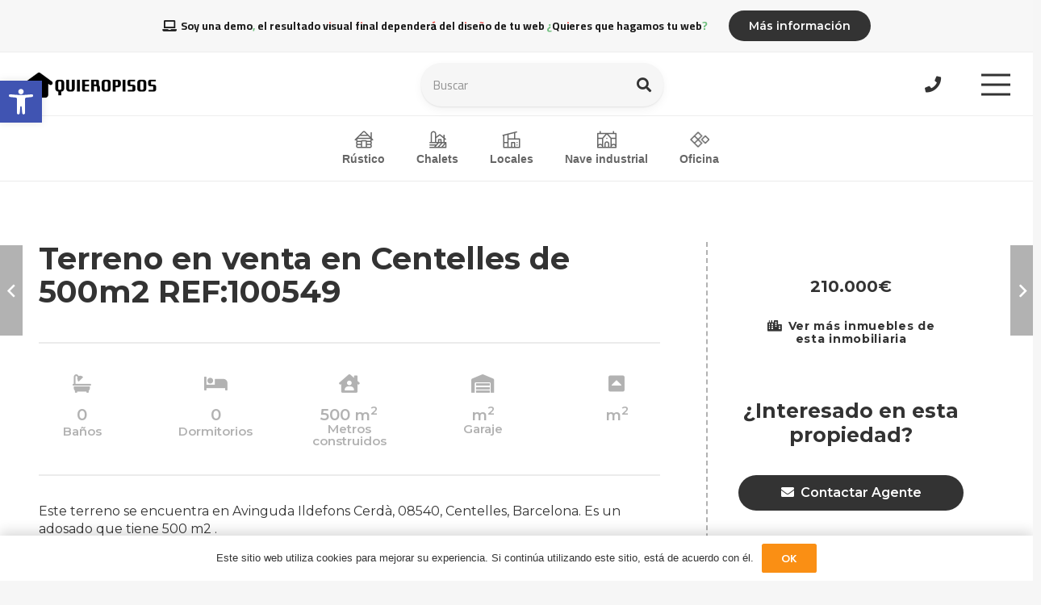

--- FILE ---
content_type: text/html; charset=UTF-8
request_url: https://pisos.quieropisos.com/propiedades/terreno-en-venta-en-centelles-de-500m2-ref100549/
body_size: 24357
content:
<!DOCTYPE HTML>
<html lang="es">
<head>
	<meta charset="UTF-8">
	<meta name='robots' content='noindex, nofollow' />

	<!-- This site is optimized with the Yoast SEO plugin v26.8 - https://yoast.com/product/yoast-seo-wordpress/ -->
	<title>Terreno en venta en Centelles de 500m2 REF:100549 - Quiero Pisos: El portal inmobiliario español</title>
	<meta property="og:locale" content="es_ES" />
	<meta property="og:type" content="article" />
	<meta property="og:title" content="Terreno en venta en Centelles de 500m2 REF:100549 - Quiero Pisos: El portal inmobiliario español" />
	<meta property="og:description" content="Este terreno se encuentra en Avinguda Ildefons Cerdà, 08540, Centelles, Barcelona. Es un adosado que tiene 500 m2 . Posible construccion de 10 pisos,entrada por dos calles. Ideal para inversion!! En la empresa Espai Hàbitat somos una inmobiliaria de Centelles que nos dedicamos a los servicios inmobiliarios . Estamos situados en el corazón de Centelles..." />
	<meta property="og:url" content="https://pisos.quieropisos.com/propiedades/terreno-en-venta-en-centelles-de-500m2-ref100549/" />
	<meta property="og:site_name" content="Quiero Pisos: El portal inmobiliario español" />
	<meta property="article:modified_time" content="2021-05-19T08:45:42+00:00" />
	<meta property="og:image" content="https://pisos.quieropisos.com/wp-content/uploads/2021/05/image_4999_0.jpg" />
	<meta property="og:image:width" content="468" />
	<meta property="og:image:height" content="468" />
	<meta property="og:image:type" content="image/jpeg" />
	<meta name="twitter:card" content="summary_large_image" />
	<script type="application/ld+json" class="yoast-schema-graph">{"@context":"https://schema.org","@graph":[{"@type":"WebPage","@id":"https://pisos.quieropisos.com/propiedades/terreno-en-venta-en-centelles-de-500m2-ref100549/","url":"https://pisos.quieropisos.com/propiedades/terreno-en-venta-en-centelles-de-500m2-ref100549/","name":"Terreno en venta en Centelles de 500m2 REF:100549 - Quiero Pisos: El portal inmobiliario español","isPartOf":{"@id":"https://pisos.quieropisos.com/#website"},"primaryImageOfPage":{"@id":"https://pisos.quieropisos.com/propiedades/terreno-en-venta-en-centelles-de-500m2-ref100549/#primaryimage"},"image":{"@id":"https://pisos.quieropisos.com/propiedades/terreno-en-venta-en-centelles-de-500m2-ref100549/#primaryimage"},"thumbnailUrl":"https://pisos.quieropisos.com/wp-content/uploads/2021/05/image_4999_0.jpg","datePublished":"2021-05-17T11:48:24+00:00","dateModified":"2021-05-19T08:45:42+00:00","breadcrumb":{"@id":"https://pisos.quieropisos.com/propiedades/terreno-en-venta-en-centelles-de-500m2-ref100549/#breadcrumb"},"inLanguage":"es","potentialAction":[{"@type":"ReadAction","target":["https://pisos.quieropisos.com/propiedades/terreno-en-venta-en-centelles-de-500m2-ref100549/"]}]},{"@type":"ImageObject","inLanguage":"es","@id":"https://pisos.quieropisos.com/propiedades/terreno-en-venta-en-centelles-de-500m2-ref100549/#primaryimage","url":"https://pisos.quieropisos.com/wp-content/uploads/2021/05/image_4999_0.jpg","contentUrl":"https://pisos.quieropisos.com/wp-content/uploads/2021/05/image_4999_0.jpg","width":468,"height":468},{"@type":"BreadcrumbList","@id":"https://pisos.quieropisos.com/propiedades/terreno-en-venta-en-centelles-de-500m2-ref100549/#breadcrumb","itemListElement":[{"@type":"ListItem","position":1,"name":"Home","item":"https://pisos.quieropisos.com/"},{"@type":"ListItem","position":2,"name":"Propiedades","item":"https://pisos.quieropisos.com/Inmuebles/"},{"@type":"ListItem","position":3,"name":"Terreno en venta en Centelles de 500m2 REF:100549"}]},{"@type":"WebSite","@id":"https://pisos.quieropisos.com/#website","url":"https://pisos.quieropisos.com/","name":"Quiero Pisos: El portal inmobiliario español","description":"Just another WordPress site","potentialAction":[{"@type":"SearchAction","target":{"@type":"EntryPoint","urlTemplate":"https://pisos.quieropisos.com/?s={search_term_string}"},"query-input":{"@type":"PropertyValueSpecification","valueRequired":true,"valueName":"search_term_string"}}],"inLanguage":"es"}]}</script>
	<!-- / Yoast SEO plugin. -->


<link rel='dns-prefetch' href='//stackpath.bootstrapcdn.com' />
<link rel='dns-prefetch' href='//npmcdn.com' />
<link rel='dns-prefetch' href='//cdnjs.cloudflare.com' />
<link rel='dns-prefetch' href='//stats.wp.com' />
<link rel='dns-prefetch' href='//fonts.googleapis.com' />
<link rel="alternate" type="application/rss+xml" title="Quiero Pisos: El portal inmobiliario español &raquo; Feed" href="https://pisos.quieropisos.com/feed/" />
<link rel="alternate" type="application/rss+xml" title="Quiero Pisos: El portal inmobiliario español &raquo; Feed de los comentarios" href="https://pisos.quieropisos.com/comments/feed/" />
<link rel="alternate" title="oEmbed (JSON)" type="application/json+oembed" href="https://pisos.quieropisos.com/wp-json/oembed/1.0/embed?url=https%3A%2F%2Fpisos.quieropisos.com%2Fpropiedades%2Fterreno-en-venta-en-centelles-de-500m2-ref100549%2F" />
<link rel="alternate" title="oEmbed (XML)" type="text/xml+oembed" href="https://pisos.quieropisos.com/wp-json/oembed/1.0/embed?url=https%3A%2F%2Fpisos.quieropisos.com%2Fpropiedades%2Fterreno-en-venta-en-centelles-de-500m2-ref100549%2F&#038;format=xml" />
<meta name="viewport" content="width=device-width, initial-scale=1">
<meta name="SKYPE_TOOLBAR" content="SKYPE_TOOLBAR_PARSER_COMPATIBLE">
<meta name="theme-color" content="#f6f6f6">
<meta property="og:title" content="Terreno en venta en Centelles de 500m2 REF:100549 - Quiero Pisos: El portal inmobiliario español">
<meta property="og:url" content="https://pisos.quieropisos.com/propiedades/terreno-en-venta-en-centelles-de-500m2-ref100549/">
<meta property="og:locale" content="es_ES">
<meta property="og:site_name" content="Quiero Pisos: El portal inmobiliario español">
<meta property="og:type" content="article">
<meta property="og:image" content="https://pisos.quieropisos.com/wp-content/uploads/2021/05/image_4999_0.jpg" itemprop="image">
<style id='wp-img-auto-sizes-contain-inline-css'>
img:is([sizes=auto i],[sizes^="auto," i]){contain-intrinsic-size:3000px 1500px}
/*# sourceURL=wp-img-auto-sizes-contain-inline-css */
</style>
<link rel='stylesheet' id='WPMRS-ch-mpopup-css' href='https://pisos.quieropisos.com/wp-content/plugins/wpmyrealstate/assets/css/popup.css?ver=6.9' media='all' />
<link rel='stylesheet' id='WPMRS-bs-css' href='https://stackpath.bootstrapcdn.com/bootstrap/3.4.1/css/bootstrap.min.css?ver=6.9' media='all' />
<link rel='stylesheet' id='WPMRS-noui-css' href='https://pisos.quieropisos.com/wp-content/plugins/wpmyrealstate/assets/css/nouislider.min.css?ver=6.9' media='all' />
<link rel='stylesheet' id='WPMRS-leaflet-1-css' href='//npmcdn.com/leaflet@1.3.3/dist/leaflet.css?ver=6.9' media='all' />
<link rel='stylesheet' id='WPMRS-leaflet-2-css' href='//cdnjs.cloudflare.com/ajax/libs/leaflet.markercluster/1.4.0/MarkerCluster.Default.css?ver=6.9' media='all' />
<link rel='stylesheet' id='WPMRS-leaflet-3-css' href='//cdnjs.cloudflare.com/ajax/libs/leaflet.markercluster/1.4.0/MarkerCluster.css?ver=6.9' media='all' />
<link rel='stylesheet' id='WPMRS-ch-property-css' href='https://pisos.quieropisos.com/wp-content/plugins/wpmyrealstate/assets/css/property.css?ver=6.9' media='all' />
<style id='wp-emoji-styles-inline-css'>

	img.wp-smiley, img.emoji {
		display: inline !important;
		border: none !important;
		box-shadow: none !important;
		height: 1em !important;
		width: 1em !important;
		margin: 0 0.07em !important;
		vertical-align: -0.1em !important;
		background: none !important;
		padding: 0 !important;
	}
/*# sourceURL=wp-emoji-styles-inline-css */
</style>
<style id='classic-theme-styles-inline-css'>
/*! This file is auto-generated */
.wp-block-button__link{color:#fff;background-color:#32373c;border-radius:9999px;box-shadow:none;text-decoration:none;padding:calc(.667em + 2px) calc(1.333em + 2px);font-size:1.125em}.wp-block-file__button{background:#32373c;color:#fff;text-decoration:none}
/*# sourceURL=/wp-includes/css/classic-themes.min.css */
</style>
<link rel='stylesheet' id='contact-form-7-css' href='https://pisos.quieropisos.com/wp-content/plugins/contact-form-7/includes/css/styles.css?ver=6.1.4' media='all' />
<link rel='stylesheet' id='pojo-a11y-css' href='https://pisos.quieropisos.com/wp-content/plugins/pojo-accessibility/modules/legacy/assets/css/style.min.css?ver=1.0.0' media='all' />
<link crossorigin="anonymous" rel='stylesheet' id='us-fonts-css' href='https://fonts.googleapis.com/css?family=Roboto%3A100%7CJost%3A400%2C600%7CCairo+Play%3A200%2C300%2C400%2C500%2C600%2C700%2C800%2C900%7CMontserrat%3A100%2C100italic%2C200%2C200italic%2C300%2C300italic%2C400%2C400italic%2C500%2C500italic%2C600%2C600italic%2C700%2C700italic%2C800%2C800italic%2C900%2C900italic&#038;display=swap&#038;ver=6.9' media='all' />
<link rel='stylesheet' id='us-style-css' href='https://pisos.quieropisos.com/wp-content/themes/Impreza/css/style.min.css?ver=8.13' media='all' />
<link rel='stylesheet' id='theme-style-css' href='https://pisos.quieropisos.com/wp-content/themes/Impreza-child/style.css?ver=8.13' media='all' />
<link rel='stylesheet' id='bsf-Defaults-css' href='https://pisos.quieropisos.com/wp-content/uploads/smile_fonts/Defaults/Defaults.css?ver=3.19.22' media='all' />
<script src="https://pisos.quieropisos.com/wp-includes/js/jquery/jquery.min.js?ver=3.7.1" id="jquery-core-js"></script>
<script src="https://stackpath.bootstrapcdn.com/bootstrap/3.4.1/js/bootstrap.min.js?ver=6.9" id="WPMRSscript-bs-js"></script>
<script src="https://pisos.quieropisos.com/wp-content/plugins/wpmyrealstate/assets/js/nouislider.min.js?ver=6.9" id="WPMRSscript-noui-js"></script>
<script src="https://pisos.quieropisos.com/wp-content/plugins/wpmyrealstate/assets/js/wNumb.js?ver=6.9" id="WPMRSscript-wNumb-js"></script>
<script src="//npmcdn.com/leaflet@1.3.3/dist/leaflet.js?ver=6.9" id="WPMRSscript-leaflet-1-js"></script>
<script src="//cdnjs.cloudflare.com/ajax/libs/leaflet.markercluster/1.4.0/leaflet.markercluster.js?ver=6.9" id="WPMRSscript-leaflet-2-js"></script>
<script src="//cdnjs.cloudflare.com/ajax/libs/magnific-popup.js/1.1.0/jquery.magnific-popup.min.js?ver=6.9" id="WPMRSscript-mpopup-js"></script>
<script></script><link rel="https://api.w.org/" href="https://pisos.quieropisos.com/wp-json/" /><link rel="alternate" title="JSON" type="application/json" href="https://pisos.quieropisos.com/wp-json/wp/v2/wprs_property/4999" /><link rel="EditURI" type="application/rsd+xml" title="RSD" href="https://pisos.quieropisos.com/xmlrpc.php?rsd" />
<meta name="generator" content="WordPress 6.9" />
<link rel='shortlink' href='https://pisos.quieropisos.com/?p=4999' />
	<style>img#wpstats{display:none}</style>
		<style type="text/css">
#pojo-a11y-toolbar .pojo-a11y-toolbar-toggle a{ background-color: #4054b2;	color: #ffffff;}
#pojo-a11y-toolbar .pojo-a11y-toolbar-overlay, #pojo-a11y-toolbar .pojo-a11y-toolbar-overlay ul.pojo-a11y-toolbar-items.pojo-a11y-links{ border-color: #4054b2;}
body.pojo-a11y-focusable a:focus{ outline-style: solid !important;	outline-width: 1px !important;	outline-color: #FF0000 !important;}
#pojo-a11y-toolbar{ top: 100px !important;}
#pojo-a11y-toolbar .pojo-a11y-toolbar-overlay{ background-color: #ffffff;}
#pojo-a11y-toolbar .pojo-a11y-toolbar-overlay ul.pojo-a11y-toolbar-items li.pojo-a11y-toolbar-item a, #pojo-a11y-toolbar .pojo-a11y-toolbar-overlay p.pojo-a11y-toolbar-title{ color: #333333;}
#pojo-a11y-toolbar .pojo-a11y-toolbar-overlay ul.pojo-a11y-toolbar-items li.pojo-a11y-toolbar-item a.active{ background-color: #4054b2;	color: #ffffff;}
@media (max-width: 767px) { #pojo-a11y-toolbar { top: 50px !important; } }</style>		<script>
			if ( ! /Android|webOS|iPhone|iPad|iPod|BlackBerry|IEMobile|Opera Mini/i.test( navigator.userAgent ) ) {
				var root = document.getElementsByTagName( 'html' )[ 0 ]
				root.className += " no-touch";
			}
		</script>
		<meta name="generator" content="Powered by WPBakery Page Builder - drag and drop page builder for WordPress."/>
<link rel="amphtml" href="https://pisos.quieropisos.com/propiedades/terreno-en-venta-en-centelles-de-500m2-ref100549/amp/"><link rel="icon" href="https://pisos.quieropisos.com/wp-content/uploads/2021/05/cropped-logo-cuadraro-solo-consulting-negro-new-32x32.png" sizes="32x32" />
<link rel="icon" href="https://pisos.quieropisos.com/wp-content/uploads/2021/05/cropped-logo-cuadraro-solo-consulting-negro-new-192x192.png" sizes="192x192" />
<link rel="apple-touch-icon" href="https://pisos.quieropisos.com/wp-content/uploads/2021/05/cropped-logo-cuadraro-solo-consulting-negro-new-180x180.png" />
<meta name="msapplication-TileImage" content="https://pisos.quieropisos.com/wp-content/uploads/2021/05/cropped-logo-cuadraro-solo-consulting-negro-new-270x270.png" />
<noscript><style> .wpb_animate_when_almost_visible { opacity: 1; }</style></noscript>		<style id="us-icon-fonts">@font-face{font-display:block;font-style:normal;font-family:"fontawesome";font-weight:900;src:url("https://pisos.quieropisos.com/wp-content/themes/Impreza/fonts/fa-solid-900.woff2?ver=8.13") format("woff2"),url("https://pisos.quieropisos.com/wp-content/themes/Impreza/fonts/fa-solid-900.woff?ver=8.13") format("woff")}.fas{font-family:"fontawesome";font-weight:900}@font-face{font-display:block;font-style:normal;font-family:"fontawesome";font-weight:400;src:url("https://pisos.quieropisos.com/wp-content/themes/Impreza/fonts/fa-regular-400.woff2?ver=8.13") format("woff2"),url("https://pisos.quieropisos.com/wp-content/themes/Impreza/fonts/fa-regular-400.woff?ver=8.13") format("woff")}.far{font-family:"fontawesome";font-weight:400}@font-face{font-display:block;font-style:normal;font-family:"fontawesome";font-weight:300;src:url("https://pisos.quieropisos.com/wp-content/themes/Impreza/fonts/fa-light-300.woff2?ver=8.13") format("woff2"),url("https://pisos.quieropisos.com/wp-content/themes/Impreza/fonts/fa-light-300.woff?ver=8.13") format("woff")}.fal{font-family:"fontawesome";font-weight:300}@font-face{font-display:block;font-style:normal;font-family:"Font Awesome 5 Duotone";font-weight:900;src:url("https://pisos.quieropisos.com/wp-content/themes/Impreza/fonts/fa-duotone-900.woff2?ver=8.13") format("woff2"),url("https://pisos.quieropisos.com/wp-content/themes/Impreza/fonts/fa-duotone-900.woff?ver=8.13") format("woff")}.fad{font-family:"Font Awesome 5 Duotone";font-weight:900}.fad{position:relative}.fad:before{position:absolute}.fad:after{opacity:0.4}@font-face{font-display:block;font-style:normal;font-family:"Font Awesome 5 Brands";font-weight:400;src:url("https://pisos.quieropisos.com/wp-content/themes/Impreza/fonts/fa-brands-400.woff2?ver=8.13") format("woff2"),url("https://pisos.quieropisos.com/wp-content/themes/Impreza/fonts/fa-brands-400.woff?ver=8.13") format("woff")}.fab{font-family:"Font Awesome 5 Brands";font-weight:400}@font-face{font-display:block;font-style:normal;font-family:"Material Icons";font-weight:400;src:url("https://pisos.quieropisos.com/wp-content/themes/Impreza/fonts/material-icons.woff2?ver=8.13") format("woff2"),url("https://pisos.quieropisos.com/wp-content/themes/Impreza/fonts/material-icons.woff?ver=8.13") format("woff")}.material-icons{font-family:"Material Icons";font-weight:400}</style>
				<style id="us-theme-options-css">:root{--color-header-middle-bg:#ffffff;--color-header-middle-bg-grad:#ffffff;--color-header-middle-text:#333333;--color-header-middle-text-hover:#fa8f14;--color-header-transparent-bg:rgba(0,0,0,0.30);--color-header-transparent-bg-grad:rgba(0,0,0,0.30);--color-header-transparent-text:#ffffff;--color-header-transparent-text-hover:#fa8f14;--color-chrome-toolbar:#f6f6f6;--color-chrome-toolbar-grad:#f6f6f6;--color-header-top-bg:#f6f6f6;--color-header-top-bg-grad:#f6f6f6;--color-header-top-text:#666666;--color-header-top-text-hover:#fa8f14;--color-header-top-transparent-bg:rgba(0,0,0,0.2);--color-header-top-transparent-bg-grad:rgba(0,0,0,0.2);--color-header-top-transparent-text:rgba(255,255,255,0.66);--color-header-top-transparent-text-hover:#fff;--color-content-bg:#ffffff;--color-content-bg-grad:#ffffff;--color-content-bg-alt:#f6f6f6;--color-content-bg-alt-grad:#f6f6f6;--color-content-border:#ebebeb;--color-content-heading:#000000;--color-content-heading-grad:#000000;--color-content-text:#333333;--color-content-link:#fa8f14;--color-content-link-hover:#000000;--color-content-primary:#fa8f14;--color-content-primary-grad:#fa8f14;--color-content-secondary:#333333;--color-content-secondary-grad:#333333;--color-content-faded:#999999;--color-content-overlay:rgba(0,0,0,0.75);--color-content-overlay-grad:rgba(0,0,0,0.75);--color-alt-content-bg:#f6f6f6;--color-alt-content-bg-grad:#f6f6f6;--color-alt-content-bg-alt:#ffffff;--color-alt-content-bg-alt-grad:#ffffff;--color-alt-content-border:#e5e5e5;--color-alt-content-heading:#000000;--color-alt-content-heading-grad:#000000;--color-alt-content-text:#333333;--color-alt-content-link:#fa8f14;--color-alt-content-link-hover:#000000;--color-alt-content-primary:#fa8f14;--color-alt-content-primary-grad:#fa8f14;--color-alt-content-secondary:#333333;--color-alt-content-secondary-grad:#333333;--color-alt-content-faded:#999999;--color-alt-content-overlay:rgba(250,143,20,0.82);--color-alt-content-overlay-grad:rgba(250,143,20,0.82);--color-footer-bg:#ffffff;--color-footer-bg-grad:#ffffff;--color-footer-bg-alt:#f6f6f6;--color-footer-bg-alt-grad:#f6f6f6;--color-footer-border:#ebebeb;--color-footer-text:#999999;--color-footer-link:#666666;--color-footer-link-hover:#fa8f14;--color-subfooter-bg:#f6f6f6;--color-subfooter-bg-grad:#f6f6f6;--color-subfooter-bg-alt:#ffffff;--color-subfooter-bg-alt-grad:#ffffff;--color-subfooter-border:#e2e2e2;--color-subfooter-text:#666666;--color-subfooter-link:#fa8f14;--color-subfooter-link-hover:#000000;--color-content-primary-faded:rgba(250,143,20,0.15);--box-shadow:0 5px 15px rgba(0,0,0,.15);--box-shadow-up:0 -5px 15px rgba(0,0,0,.15);--site-content-width:1200px;--inputs-font-size:1rem;--inputs-height:2.8rem;--inputs-padding:0.8rem;--inputs-border-width:0px;--inputs-text-color:var(--color-content-text);--font-body:"Jost",sans-serif;--font-h1:"Roboto",sans-serif;--font-h2:"Roboto",sans-serif;--font-h3:"Roboto",sans-serif;--font-h4:"Roboto",sans-serif;--font-h5:"Roboto",sans-serif;--font-h6:"Roboto",sans-serif}html,.l-header .widget,.menu-item-object-us_page_block{font-family:var(--font-body);font-weight:400;font-size:19px;line-height:28px}h1{font-family:var(--font-h1);font-weight:600;font-size:3.5rem;line-height:1.1;letter-spacing:0;margin-bottom:1.5rem}h2{font-family:var(--font-h2);font-weight:600;font-size:2.5rem;line-height:1.1;letter-spacing:0;margin-bottom:1.5rem}h3{font-family:var(--font-h3);font-weight:600;font-size:1.8rem;line-height:1.2;letter-spacing:0;margin-bottom:1.5rem}.widgettitle,h4{font-family:var(--font-h4);font-weight:600;font-size:1.5rem;line-height:1.2;letter-spacing:0;margin-bottom:1.5rem}h5{font-family:var(--font-h5);font-weight:600;font-size:1.4rem;line-height:1.2;letter-spacing:0;margin-bottom:1.5rem}h6{font-family:var(--font-h6);font-weight:600;font-size:1.3rem;line-height:1.2;letter-spacing:0;margin-bottom:1.5rem}@media (max-width:600px){html{font-size:18px;line-height:28px}h1{font-size:3.0rem}h1.vc_custom_heading:not([class*="us_custom_"]){font-size:3.0rem!important}h2{font-size:2.0rem}h2.vc_custom_heading:not([class*="us_custom_"]){font-size:2.0rem!important}h3{font-size:1.7rem}h3.vc_custom_heading:not([class*="us_custom_"]){font-size:1.7rem!important}.widgettitle,h4{font-size:1.5rem}h4.vc_custom_heading:not([class*="us_custom_"]){font-size:1.5rem!important}h5{font-size:1.4rem}h5.vc_custom_heading:not([class*="us_custom_"]){font-size:1.4rem!important}h6{font-size:1.3rem}h6.vc_custom_heading:not([class*="us_custom_"]){font-size:1.3rem!important}}body{background:var(--color-content-bg-alt)}.l-canvas.type_boxed,.l-canvas.type_boxed .l-subheader,.l-canvas.type_boxed~.l-footer{max-width:1300px}@media (max-width:1295px){.l-main .aligncenter{max-width:calc(100vw - 5rem)}}.wpb_text_column:not(:last-child){margin-bottom:1.5rem}@media (min-width:1381px){body.usb_preview .hide_on_default{opacity:0.25!important}.vc_hidden-lg,body:not(.usb_preview) .hide_on_default{display:none!important}.default_align_left{text-align:left}.default_align_right{text-align:right}.default_align_center{text-align:center}.w-hwrapper>.default_align_justify,.default_align_justify>.w-btn{width:100%}}@media (min-width:1025px) and (max-width:1380px){body.usb_preview .hide_on_laptops{opacity:0.25!important}.vc_hidden-md,body:not(.usb_preview) .hide_on_laptops{display:none!important}.laptops_align_left{text-align:left}.laptops_align_right{text-align:right}.laptops_align_center{text-align:center}.w-hwrapper>.laptops_align_justify,.laptops_align_justify>.w-btn{width:100%}}@media (min-width:601px) and (max-width:1024px){body.usb_preview .hide_on_tablets{opacity:0.25!important}.vc_hidden-sm,body:not(.usb_preview) .hide_on_tablets{display:none!important}.tablets_align_left{text-align:left}.tablets_align_right{text-align:right}.tablets_align_center{text-align:center}.w-hwrapper>.tablets_align_justify,.tablets_align_justify>.w-btn{width:100%}}@media (max-width:600px){body.usb_preview .hide_on_mobiles{opacity:0.25!important}.vc_hidden-xs,body:not(.usb_preview) .hide_on_mobiles{display:none!important}.mobiles_align_left{text-align:left}.mobiles_align_right{text-align:right}.mobiles_align_center{text-align:center}.w-hwrapper>.mobiles_align_justify,.mobiles_align_justify>.w-btn{width:100%}}@media (max-width:600px){.g-cols.type_default>div[class*="vc_col-xs-"]{margin-top:1rem;margin-bottom:1rem}.g-cols>div:not([class*="vc_col-xs-"]){width:100%;margin:0 0 1.5rem}.g-cols.reversed>div:last-of-type{order:-1}.g-cols.type_boxes>div,.g-cols.reversed>div:first-child,.g-cols:not(.reversed)>div:last-child,.g-cols>div.has_bg_color{margin-bottom:0}.vc_col-xs-1{width:8.3333%}.vc_col-xs-2{width:16.6666%}.vc_col-xs-1\/5{width:20%}.vc_col-xs-3{width:25%}.vc_col-xs-4{width:33.3333%}.vc_col-xs-2\/5{width:40%}.vc_col-xs-5{width:41.6666%}.vc_col-xs-6{width:50%}.vc_col-xs-7{width:58.3333%}.vc_col-xs-3\/5{width:60%}.vc_col-xs-8{width:66.6666%}.vc_col-xs-9{width:75%}.vc_col-xs-4\/5{width:80%}.vc_col-xs-10{width:83.3333%}.vc_col-xs-11{width:91.6666%}.vc_col-xs-12{width:100%}.vc_col-xs-offset-0{margin-left:0}.vc_col-xs-offset-1{margin-left:8.3333%}.vc_col-xs-offset-2{margin-left:16.6666%}.vc_col-xs-offset-1\/5{margin-left:20%}.vc_col-xs-offset-3{margin-left:25%}.vc_col-xs-offset-4{margin-left:33.3333%}.vc_col-xs-offset-2\/5{margin-left:40%}.vc_col-xs-offset-5{margin-left:41.6666%}.vc_col-xs-offset-6{margin-left:50%}.vc_col-xs-offset-7{margin-left:58.3333%}.vc_col-xs-offset-3\/5{margin-left:60%}.vc_col-xs-offset-8{margin-left:66.6666%}.vc_col-xs-offset-9{margin-left:75%}.vc_col-xs-offset-4\/5{margin-left:80%}.vc_col-xs-offset-10{margin-left:83.3333%}.vc_col-xs-offset-11{margin-left:91.6666%}.vc_col-xs-offset-12{margin-left:100%}}@media (min-width:601px){.vc_col-sm-1{width:8.3333%}.vc_col-sm-2{width:16.6666%}.vc_col-sm-1\/5{width:20%}.vc_col-sm-3{width:25%}.vc_col-sm-4{width:33.3333%}.vc_col-sm-2\/5{width:40%}.vc_col-sm-5{width:41.6666%}.vc_col-sm-6{width:50%}.vc_col-sm-7{width:58.3333%}.vc_col-sm-3\/5{width:60%}.vc_col-sm-8{width:66.6666%}.vc_col-sm-9{width:75%}.vc_col-sm-4\/5{width:80%}.vc_col-sm-10{width:83.3333%}.vc_col-sm-11{width:91.6666%}.vc_col-sm-12{width:100%}.vc_col-sm-offset-0{margin-left:0}.vc_col-sm-offset-1{margin-left:8.3333%}.vc_col-sm-offset-2{margin-left:16.6666%}.vc_col-sm-offset-1\/5{margin-left:20%}.vc_col-sm-offset-3{margin-left:25%}.vc_col-sm-offset-4{margin-left:33.3333%}.vc_col-sm-offset-2\/5{margin-left:40%}.vc_col-sm-offset-5{margin-left:41.6666%}.vc_col-sm-offset-6{margin-left:50%}.vc_col-sm-offset-7{margin-left:58.3333%}.vc_col-sm-offset-3\/5{margin-left:60%}.vc_col-sm-offset-8{margin-left:66.6666%}.vc_col-sm-offset-9{margin-left:75%}.vc_col-sm-offset-4\/5{margin-left:80%}.vc_col-sm-offset-10{margin-left:83.3333%}.vc_col-sm-offset-11{margin-left:91.6666%}.vc_col-sm-offset-12{margin-left:100%}}@media (min-width:1025px){.vc_col-md-1{width:8.3333%}.vc_col-md-2{width:16.6666%}.vc_col-md-1\/5{width:20%}.vc_col-md-3{width:25%}.vc_col-md-4{width:33.3333%}.vc_col-md-2\/5{width:40%}.vc_col-md-5{width:41.6666%}.vc_col-md-6{width:50%}.vc_col-md-7{width:58.3333%}.vc_col-md-3\/5{width:60%}.vc_col-md-8{width:66.6666%}.vc_col-md-9{width:75%}.vc_col-md-4\/5{width:80%}.vc_col-md-10{width:83.3333%}.vc_col-md-11{width:91.6666%}.vc_col-md-12{width:100%}.vc_col-md-offset-0{margin-left:0}.vc_col-md-offset-1{margin-left:8.3333%}.vc_col-md-offset-2{margin-left:16.6666%}.vc_col-md-offset-1\/5{margin-left:20%}.vc_col-md-offset-3{margin-left:25%}.vc_col-md-offset-4{margin-left:33.3333%}.vc_col-md-offset-2\/5{margin-left:40%}.vc_col-md-offset-5{margin-left:41.6666%}.vc_col-md-offset-6{margin-left:50%}.vc_col-md-offset-7{margin-left:58.3333%}.vc_col-md-offset-3\/5{margin-left:60%}.vc_col-md-offset-8{margin-left:66.6666%}.vc_col-md-offset-9{margin-left:75%}.vc_col-md-offset-4\/5{margin-left:80%}.vc_col-md-offset-10{margin-left:83.3333%}.vc_col-md-offset-11{margin-left:91.6666%}.vc_col-md-offset-12{margin-left:100%}}@media (min-width:1381px){.vc_col-lg-1{width:8.3333%}.vc_col-lg-2{width:16.6666%}.vc_col-lg-1\/5{width:20%}.vc_col-lg-3{width:25%}.vc_col-lg-4{width:33.3333%}.vc_col-lg-2\/5{width:40%}.vc_col-lg-5{width:41.6666%}.vc_col-lg-6{width:50%}.vc_col-lg-7{width:58.3333%}.vc_col-lg-3\/5{width:60%}.vc_col-lg-8{width:66.6666%}.vc_col-lg-9{width:75%}.vc_col-lg-4\/5{width:80%}.vc_col-lg-10{width:83.3333%}.vc_col-lg-11{width:91.6666%}.vc_col-lg-12{width:100%}.vc_col-lg-offset-0{margin-left:0}.vc_col-lg-offset-1{margin-left:8.3333%}.vc_col-lg-offset-2{margin-left:16.6666%}.vc_col-lg-offset-1\/5{margin-left:20%}.vc_col-lg-offset-3{margin-left:25%}.vc_col-lg-offset-4{margin-left:33.3333%}.vc_col-lg-offset-2\/5{margin-left:40%}.vc_col-lg-offset-5{margin-left:41.6666%}.vc_col-lg-offset-6{margin-left:50%}.vc_col-lg-offset-7{margin-left:58.3333%}.vc_col-lg-offset-3\/5{margin-left:60%}.vc_col-lg-offset-8{margin-left:66.6666%}.vc_col-lg-offset-9{margin-left:75%}.vc_col-lg-offset-4\/5{margin-left:80%}.vc_col-lg-offset-10{margin-left:83.3333%}.vc_col-lg-offset-11{margin-left:91.6666%}.vc_col-lg-offset-12{margin-left:100%}}@media (min-width:601px) and (max-width:1024px){.g-cols.via_flex.type_default>div[class*="vc_col-md-"],.g-cols.via_flex.type_default>div[class*="vc_col-lg-"]{margin-top:1rem;margin-bottom:1rem}}@media (min-width:1025px) and (max-width:1380px){.g-cols.via_flex.type_default>div[class*="vc_col-lg-"]{margin-top:1rem;margin-bottom:1rem}}@media (max-width:899px){.l-canvas{overflow:hidden}.g-cols.stacking_default.reversed>div:last-of-type{order:-1}.g-cols.stacking_default.via_flex>div:not([class*="vc_col-xs"]){width:100%;margin:0 0 1.5rem}.g-cols.stacking_default.via_grid.mobiles-cols_1{grid-template-columns:100%}.g-cols.stacking_default.via_flex.type_boxes>div,.g-cols.stacking_default.via_flex.reversed>div:first-child,.g-cols.stacking_default.via_flex:not(.reversed)>div:last-child,.g-cols.stacking_default.via_flex>div.has_bg_color{margin-bottom:0}.g-cols.stacking_default.via_flex.type_default>.wpb_column.stretched{margin-left:-1rem;margin-right:-1rem}.g-cols.stacking_default.via_grid.mobiles-cols_1>.wpb_column.stretched,.g-cols.stacking_default.via_flex.type_boxes>.wpb_column.stretched{margin-left:-2.5rem;margin-right:-2.5rem;width:auto}.vc_column-inner.type_sticky>.wpb_wrapper,.vc_column_container.type_sticky>.vc_column-inner{top:0!important}}@media (min-width:900px){body:not(.rtl) .l-section.for_sidebar.at_left>div>.l-sidebar,.rtl .l-section.for_sidebar.at_right>div>.l-sidebar{order:-1}.vc_column_container.type_sticky>.vc_column-inner,.vc_column-inner.type_sticky>.wpb_wrapper{position:-webkit-sticky;position:sticky}.l-section.type_sticky{position:-webkit-sticky;position:sticky;top:0;z-index:11;transform:translateZ(0); transition:top 0.3s cubic-bezier(.78,.13,.15,.86) 0.1s}.header_hor .l-header.post_fixed.sticky_auto_hide{z-index:12}.admin-bar .l-section.type_sticky{top:32px}.l-section.type_sticky>.l-section-h{transition:padding-top 0.3s}.header_hor .l-header.pos_fixed:not(.down)~.l-main .l-section.type_sticky:not(:first-of-type){top:var(--header-sticky-height)}.admin-bar.header_hor .l-header.pos_fixed:not(.down)~.l-main .l-section.type_sticky:not(:first-of-type){top:calc( var(--header-sticky-height) + 32px )}.header_hor .l-header.pos_fixed.sticky:not(.down)~.l-main .l-section.type_sticky:first-of-type>.l-section-h{padding-top:var(--header-sticky-height)}.header_hor.headerinpos_bottom .l-header.pos_fixed.sticky:not(.down)~.l-main .l-section.type_sticky:first-of-type>.l-section-h{padding-bottom:var(--header-sticky-height)!important}}@media screen and (min-width:1295px){.g-cols.via_flex.type_default>.wpb_column.stretched:first-of-type{margin-left:calc( var(--site-content-width) / 2 + 0px / 2 + 1.5rem - 50vw)}.g-cols.via_flex.type_default>.wpb_column.stretched:last-of-type{margin-right:calc( var(--site-content-width) / 2 + 0px / 2 + 1.5rem - 50vw)}.l-main .alignfull, .w-separator.width_screen,.g-cols.via_grid>.wpb_column.stretched:first-of-type,.g-cols.via_flex.type_boxes>.wpb_column.stretched:first-of-type{margin-left:calc( var(--site-content-width) / 2 + 0px / 2 - 50vw )}.l-main .alignfull, .w-separator.width_screen,.g-cols.via_grid>.wpb_column.stretched:last-of-type,.g-cols.via_flex.type_boxes>.wpb_column.stretched:last-of-type{margin-right:calc( var(--site-content-width) / 2 + 0px / 2 - 50vw )}}@media (max-width:600px){.w-form-row.for_submit[style*=btn-size-mobiles] .w-btn{font-size:var(--btn-size-mobiles)!important}}a,button,input[type="submit"],.ui-slider-handle{outline:none!important}.w-toplink,.w-header-show{background:rgba(0,0,0,0.3)}.no-touch .w-toplink.active:hover,.no-touch .w-header-show:hover{background:var(--color-content-primary-grad)}button[type="submit"]:not(.w-btn),input[type="submit"]:not(.w-btn),.us-nav-style_1>*,.navstyle_1>.owl-nav div,.us-btn-style_1{font-family:var(--font-body);font-size:1rem;line-height:1.2!important;font-weight:700;font-style:normal;text-transform:uppercase;letter-spacing:0.05em;border-radius:0.2em;padding:0.8em 1.8em;background:var(--color-content-primary);border-color:transparent;color:#ffffff!important;box-shadow:0px 0em 0em 0px rgba(0,0,0,0.2)}button[type="submit"]:not(.w-btn):before,input[type="submit"]:not(.w-btn),.us-nav-style_1>*:before,.navstyle_1>.owl-nav div:before,.us-btn-style_1:before{border-width:0px}.no-touch button[type="submit"]:not(.w-btn):hover,.no-touch input[type="submit"]:not(.w-btn):hover,.us-nav-style_1>span.current,.no-touch .us-nav-style_1>a:hover,.no-touch .navstyle_1>.owl-nav div:hover,.no-touch .us-btn-style_1:hover{box-shadow:0px 0.5em 1em 0px rgba(0,0,0,0.2);background:#e38634;border-color:transparent;color:#ffffff!important}.us-nav-style_1>*{min-width:calc(1.2em + 2 * 0.8em)}.us-nav-style_2>*,.navstyle_2>.owl-nav div,.us-btn-style_2{font-family:var(--font-body);font-size:16px;line-height:1.2!important;font-weight:700;font-style:normal;text-transform:uppercase;letter-spacing:0.05em;border-radius:0.2em;padding:0.8em 1.8em;background:var(--color-content-border);border-color:transparent;color:var(--color-content-text)!important;box-shadow:0px 0em 0em 0px rgba(0,0,0,0.2)}.us-nav-style_2>*:before,.navstyle_2>.owl-nav div:before,.us-btn-style_2:before{border-width:0px}.us-nav-style_2>span.current,.no-touch .us-nav-style_2>a:hover,.no-touch .navstyle_2>.owl-nav div:hover,.no-touch .us-btn-style_2:hover{box-shadow:0px 0.5em 1em 0px rgba(0,0,0,0.2);background:#ff9538;border-color:transparent;color:#ffffff!important}.us-nav-style_2>*{min-width:calc(1.2em + 2 * 0.8em)}.us-nav-style_3>*,.navstyle_3>.owl-nav div,.us-btn-style_3{font-family:var(--font-body);font-size:1rem;line-height:1.2!important;font-weight:700;font-style:normal;text-transform:uppercase;letter-spacing:0.05em;border-radius:0.2em;padding:0.8em 1.8em;background:var(--color-content-bg);border-color:transparent;color:var(--color-content-text)!important;box-shadow:0px 0em 0em 0px rgba(0,0,0,0.2)}.us-nav-style_3>*:before,.navstyle_3>.owl-nav div:before,.us-btn-style_3:before{border-width:2px}.us-nav-style_3>span.current,.no-touch .us-nav-style_3>a:hover,.no-touch .navstyle_3>.owl-nav div:hover,.no-touch .us-btn-style_3:hover{box-shadow:0px 0.5em 1em 0px rgba(0,0,0,0.2);background:var(--color-content-bg);border-color:transparent;color:var(--color-content-text)!important}.us-nav-style_3>*{min-width:calc(1.2em + 2 * 0.8em)}.us-nav-style_4>*,.navstyle_4>.owl-nav div,.us-btn-style_4{font-family:var(--font-body);font-size:1rem;line-height:1.2!important;font-weight:400;font-style:normal;text-transform:none;letter-spacing:0em;border-radius:0em;padding:0.6em 1.5em;background:rgba(250,143,20,0.80);border-color:var(--color-header-middle-text-hover);color:#ffffff!important;box-shadow:0px 0em 0em 0px rgba(0,0,0,0.2)}.us-nav-style_4>*:before,.navstyle_4>.owl-nav div:before,.us-btn-style_4:before{border-width:2px}.us-nav-style_4>span.current,.no-touch .us-nav-style_4>a:hover,.no-touch .navstyle_4>.owl-nav div:hover,.no-touch .us-btn-style_4:hover{box-shadow:0px 0em 0em 0px rgba(0,0,0,0.2);background:rgba(51,51,51,0.30);border-color:var(--color-header-middle-text-hover);color:var(--color-header-middle-bg)!important}.us-nav-style_4>*{min-width:calc(1.2em + 2 * 0.6em)}.us-nav-style_5>*,.navstyle_5>.owl-nav div,.us-btn-style_5{font-family:Montserrat;font-size:1rem;line-height:1.2!important;font-weight:600;font-style:normal;text-transform:none;letter-spacing:0em;border-radius:3em;padding:0.8em 1.8em;background:var(--color-content-secondary);border-color:transparent;color:#ffffff!important}.us-nav-style_5>*:before,.navstyle_5>.owl-nav div:before,.us-btn-style_5:before{border-width:2px}.us-nav-style_5>span.current,.no-touch .us-nav-style_5>a:hover,.no-touch .navstyle_5>.owl-nav div:hover,.no-touch .us-btn-style_5:hover{background:transparent;border-color:var(--color-content-secondary);color:var(--color-content-secondary)!important}.us-nav-style_5>*{min-width:calc(1.2em + 2 * 0.8em)}.us-nav-style_6>*,.navstyle_6>.owl-nav div,.us-btn-style_6{font-family:Montserrat;font-size:1rem;line-height:1.20!important;font-weight:700;font-style:normal;text-transform:none;letter-spacing:0.05em;border-radius:25px;padding:0.8em 1.8em;background:var(--color-content-bg);border-color:transparent;color:var(--color-content-text)!important;box-shadow:0px 0em 0em 0px rgba(0,0,0,0.2)}.us-nav-style_6>*:before,.navstyle_6>.owl-nav div:before,.us-btn-style_6:before{border-width:2px}.us-nav-style_6>span.current,.no-touch .us-nav-style_6>a:hover,.no-touch .navstyle_6>.owl-nav div:hover,.no-touch .us-btn-style_6:hover{box-shadow:0px 0.5em 1em 0px rgba(0,0,0,0.2);background:var(--color-chrome-toolbar);border-color:transparent;color:var(--color-content-text)!important}.us-nav-style_6>*{min-width:calc(1.20em + 2 * 0.8em)}.w-filter.state_desktop.style_drop_default .w-filter-item-title,.select2-selection,select,textarea,input:not([type="submit"]),.w-form-checkbox,.w-form-radio{font-weight:400;letter-spacing:0em;border-radius:0.2rem;background:var(--color-content-bg-alt);border-color:var(--color-content-border);color:var(--color-content-text);box-shadow:0px 1px 0px 0px rgba(0,0,0,0.10) inset}.w-filter.state_desktop.style_drop_default .w-filter-item-title:focus,.select2-container--open .select2-selection,select:focus,textarea:focus,input:not([type="submit"]):focus,input:focus + .w-form-checkbox,input:focus + .w-form-radio{box-shadow:0px 0px 0px 2px var(--color-content-primary)}.w-form-row.move_label .w-form-row-label{font-size:1rem;top:calc(2.8rem/2 + 0px - 0.7em);margin:0 0.8rem;background-color:var(--color-content-bg-alt);color:var(--color-content-text)}.w-form-row.with_icon.move_label .w-form-row-label{margin-left:calc(1.6em + 0.8rem)}.color_alternate input:not([type="submit"]),.color_alternate textarea,.color_alternate select,.color_alternate .w-form-checkbox,.color_alternate .w-form-radio,.color_alternate .move_label .w-form-row-label{background:var(--color-alt-content-bg-alt-grad)}.color_footer-top input:not([type="submit"]),.color_footer-top textarea,.color_footer-top select,.color_footer-top .w-form-checkbox,.color_footer-top .w-form-radio,.color_footer-top .w-form-row.move_label .w-form-row-label{background:var(--color-subfooter-bg-alt-grad)}.color_footer-bottom input:not([type="submit"]),.color_footer-bottom textarea,.color_footer-bottom select,.color_footer-bottom .w-form-checkbox,.color_footer-bottom .w-form-radio,.color_footer-bottom .w-form-row.move_label .w-form-row-label{background:var(--color-footer-bg-alt-grad)}.color_alternate input:not([type="submit"]),.color_alternate textarea,.color_alternate select,.color_alternate .w-form-checkbox,.color_alternate .w-form-radio{border-color:var(--color-alt-content-border)}.color_footer-top input:not([type="submit"]),.color_footer-top textarea,.color_footer-top select,.color_footer-top .w-form-checkbox,.color_footer-top .w-form-radio{border-color:var(--color-subfooter-border)}.color_footer-bottom input:not([type="submit"]),.color_footer-bottom textarea,.color_footer-bottom select,.color_footer-bottom .w-form-checkbox,.color_footer-bottom .w-form-radio{border-color:var(--color-footer-border)}.color_alternate input:not([type="submit"]),.color_alternate textarea,.color_alternate select,.color_alternate .w-form-checkbox,.color_alternate .w-form-radio,.color_alternate .w-form-row-field>i,.color_alternate .w-form-row-field:after,.color_alternate .widget_search form:after,.color_footer-top input:not([type="submit"]),.color_footer-top textarea,.color_footer-top select,.color_footer-top .w-form-checkbox,.color_footer-top .w-form-radio,.color_footer-top .w-form-row-field>i,.color_footer-top .w-form-row-field:after,.color_footer-top .widget_search form:after,.color_footer-bottom input:not([type="submit"]),.color_footer-bottom textarea,.color_footer-bottom select,.color_footer-bottom .w-form-checkbox,.color_footer-bottom .w-form-radio,.color_footer-bottom .w-form-row-field>i,.color_footer-bottom .w-form-row-field:after,.color_footer-bottom .widget_search form:after{color:inherit}.leaflet-default-icon-path{background-image:url(https://pisos.quieropisos.com/wp-content/themes/Impreza/common/css/vendor/images/marker-icon.png)}</style>
				<style id="us-header-css"> .l-subheader.at_top,.l-subheader.at_top .w-dropdown-list,.l-subheader.at_top .type_mobile .w-nav-list.level_1{background:#f7f7f7;color:var(--color-header-top-text)}.no-touch .l-subheader.at_top a:hover,.no-touch .l-header.bg_transparent .l-subheader.at_top .w-dropdown.opened a:hover{color:var(--color-header-top-text-hover)}.l-header.bg_transparent:not(.sticky) .l-subheader.at_top{background:var(--color-header-top-bg);color:var(--color-header-top-transparent-text)}.no-touch .l-header.bg_transparent:not(.sticky) .at_top .w-cart-link:hover,.no-touch .l-header.bg_transparent:not(.sticky) .at_top .w-text a:hover,.no-touch .l-header.bg_transparent:not(.sticky) .at_top .w-html a:hover,.no-touch .l-header.bg_transparent:not(.sticky) .at_top .w-nav>a:hover,.no-touch .l-header.bg_transparent:not(.sticky) .at_top .w-menu a:hover,.no-touch .l-header.bg_transparent:not(.sticky) .at_top .w-search>a:hover,.no-touch .l-header.bg_transparent:not(.sticky) .at_top .w-dropdown a:hover,.no-touch .l-header.bg_transparent:not(.sticky) .at_top .type_desktop .menu-item.level_1:hover>a{color:var(--color-header-top-transparent-text-hover)}.l-subheader.at_middle,.l-subheader.at_middle .w-dropdown-list,.l-subheader.at_middle .type_mobile .w-nav-list.level_1{background:var(--color-header-middle-bg);color:var(--color-header-middle-text)}.no-touch .l-subheader.at_middle a:hover,.no-touch .l-header.bg_transparent .l-subheader.at_middle .w-dropdown.opened a:hover{color:var(--color-header-middle-text-hover)}.l-header.bg_transparent:not(.sticky) .l-subheader.at_middle{background:rgba(0,0,0,0.00);color:var(--color-header-transparent-text)}.no-touch .l-header.bg_transparent:not(.sticky) .at_middle .w-cart-link:hover,.no-touch .l-header.bg_transparent:not(.sticky) .at_middle .w-text a:hover,.no-touch .l-header.bg_transparent:not(.sticky) .at_middle .w-html a:hover,.no-touch .l-header.bg_transparent:not(.sticky) .at_middle .w-nav>a:hover,.no-touch .l-header.bg_transparent:not(.sticky) .at_middle .w-menu a:hover,.no-touch .l-header.bg_transparent:not(.sticky) .at_middle .w-search>a:hover,.no-touch .l-header.bg_transparent:not(.sticky) .at_middle .w-dropdown a:hover,.no-touch .l-header.bg_transparent:not(.sticky) .at_middle .type_desktop .menu-item.level_1:hover>a{color:var(--color-header-transparent-text-hover)}.l-subheader.at_bottom,.l-subheader.at_bottom .w-dropdown-list,.l-subheader.at_bottom .type_mobile .w-nav-list.level_1{background:var(--color-header-middle-bg);color:var(--color-header-middle-text)}.no-touch .l-subheader.at_bottom a:hover,.no-touch .l-header.bg_transparent .l-subheader.at_bottom .w-dropdown.opened a:hover{color:var(--color-header-middle-text-hover)}.l-header.bg_transparent:not(.sticky) .l-subheader.at_bottom{background:rgba(0,0,0,0.00);color:var(--color-header-transparent-text)}.no-touch .l-header.bg_transparent:not(.sticky) .at_bottom .w-cart-link:hover,.no-touch .l-header.bg_transparent:not(.sticky) .at_bottom .w-text a:hover,.no-touch .l-header.bg_transparent:not(.sticky) .at_bottom .w-html a:hover,.no-touch .l-header.bg_transparent:not(.sticky) .at_bottom .w-nav>a:hover,.no-touch .l-header.bg_transparent:not(.sticky) .at_bottom .w-menu a:hover,.no-touch .l-header.bg_transparent:not(.sticky) .at_bottom .w-search>a:hover,.no-touch .l-header.bg_transparent:not(.sticky) .at_bottom .w-dropdown a:hover,.no-touch .l-header.bg_transparent:not(.sticky) .at_bottom .type_desktop .menu-item.level_1:hover>a{color:var(--color-header-transparent-text-hover)}.header_ver .l-header{background:var(--color-header-middle-bg);color:var(--color-header-middle-text)}@media (min-width:1201px){.hidden_for_default{display:none!important}.l-header{position:relative;z-index:111;width:100%}.l-subheader{margin:0 auto}.l-subheader.width_full{padding-left:1.5rem;padding-right:1.5rem}.l-subheader-h{display:flex;align-items:center;position:relative;margin:0 auto;max-width:var(--site-content-width,1200px);height:inherit}.w-header-show{display:none}.l-header.pos_fixed{position:fixed;left:0}.l-header.pos_fixed:not(.notransition) .l-subheader{transition-property:transform,background,box-shadow,line-height,height;transition-duration:.3s;transition-timing-function:cubic-bezier(.78,.13,.15,.86)}.headerinpos_bottom.sticky_first_section .l-header.pos_fixed{position:fixed!important}.header_hor .l-header.sticky_auto_hide{transition:transform .3s cubic-bezier(.78,.13,.15,.86) .1s}.header_hor .l-header.sticky_auto_hide.down{transform:translateY(-110%)}.l-header.bg_transparent:not(.sticky) .l-subheader{box-shadow:none!important;background:none}.l-header.bg_transparent~.l-main .l-section.width_full.height_auto:first-of-type>.l-section-h{padding-top:0!important;padding-bottom:0!important}.l-header.pos_static.bg_transparent{position:absolute;left:0}.l-subheader.width_full .l-subheader-h{max-width:none!important}.l-header.shadow_thin .l-subheader.at_middle,.l-header.shadow_thin .l-subheader.at_bottom{box-shadow:0 1px 0 rgba(0,0,0,0.08)}.l-header.shadow_wide .l-subheader.at_middle,.l-header.shadow_wide .l-subheader.at_bottom{box-shadow:0 3px 5px -1px rgba(0,0,0,0.1),0 2px 1px -1px rgba(0,0,0,0.05)}.header_hor .l-subheader-cell>.w-cart{margin-left:0;margin-right:0}:root{--header-height:224px;--header-sticky-height:70px}.l-header:before{content:'224'}.l-header.sticky:before{content:'70'}.l-subheader.at_top{line-height:64px;height:64px}.l-header.sticky .l-subheader.at_top{line-height:0px;height:0px;overflow:hidden}.l-subheader.at_middle{line-height:80px;height:80px}.l-header.sticky .l-subheader.at_middle{line-height:70px;height:70px}.l-subheader.at_bottom{line-height:80px;height:80px}.l-header.sticky .l-subheader.at_bottom{line-height:0px;height:0px;overflow:hidden}.l-subheader.at_top .l-subheader-cell.at_left,.l-subheader.at_top .l-subheader-cell.at_right{display:flex;flex-basis:100px}.headerinpos_above .l-header.pos_fixed{overflow:hidden;transition:transform 0.3s;transform:translate3d(0,-100%,0)}.headerinpos_above .l-header.pos_fixed.sticky{overflow:visible;transform:none}.headerinpos_above .l-header.pos_fixed~.l-section>.l-section-h,.headerinpos_above .l-header.pos_fixed~.l-main .l-section:first-of-type>.l-section-h{padding-top:0!important}.headerinpos_below .l-header.pos_fixed:not(.sticky){position:absolute;top:100%}.headerinpos_below .l-header.pos_fixed~.l-main>.l-section:first-of-type>.l-section-h{padding-top:0!important}.headerinpos_below .l-header.pos_fixed~.l-main .l-section.full_height:nth-of-type(2){min-height:100vh}.headerinpos_below .l-header.pos_fixed~.l-main>.l-section:nth-of-type(2)>.l-section-h{padding-top:var(--header-height)}.headerinpos_bottom .l-header.pos_fixed:not(.sticky){position:absolute;top:100vh}.headerinpos_bottom .l-header.pos_fixed~.l-main>.l-section:first-of-type>.l-section-h{padding-top:0!important}.headerinpos_bottom .l-header.pos_fixed~.l-main>.l-section:first-of-type>.l-section-h{padding-bottom:var(--header-height)}.headerinpos_bottom .l-header.pos_fixed.bg_transparent~.l-main .l-section.valign_center:not(.height_auto):first-of-type>.l-section-h{top:calc( var(--header-height) / 2 )}.headerinpos_bottom .l-header.pos_fixed:not(.sticky) .w-cart-dropdown,.headerinpos_bottom .l-header.pos_fixed:not(.sticky) .w-nav.type_desktop .w-nav-list.level_2{bottom:100%;transform-origin:0 100%}.headerinpos_bottom .l-header.pos_fixed:not(.sticky) .w-nav.type_mobile.m_layout_dropdown .w-nav-list.level_1{top:auto;bottom:100%;box-shadow:var(--box-shadow-up)}.headerinpos_bottom .l-header.pos_fixed:not(.sticky) .w-nav.type_desktop .w-nav-list.level_3,.headerinpos_bottom .l-header.pos_fixed:not(.sticky) .w-nav.type_desktop .w-nav-list.level_4{top:auto;bottom:0;transform-origin:0 100%}.headerinpos_bottom .l-header.pos_fixed:not(.sticky) .w-dropdown-list{top:auto;bottom:-0.4em;padding-top:0.4em;padding-bottom:2.4em}.admin-bar .l-header.pos_static.bg_solid~.l-main .l-section.full_height:first-of-type{min-height:calc( 100vh - var(--header-height) - 32px )}.admin-bar .l-header.pos_fixed:not(.sticky_auto_hide)~.l-main .l-section.full_height:not(:first-of-type){min-height:calc( 100vh - var(--header-sticky-height) - 32px )}.admin-bar.headerinpos_below .l-header.pos_fixed~.l-main .l-section.full_height:nth-of-type(2){min-height:calc(100vh - 32px)}}@media (min-width:1025px) and (max-width:1200px){.hidden_for_laptops{display:none!important}.l-subheader.at_bottom{display:none}.l-header{position:relative;z-index:111;width:100%}.l-subheader{margin:0 auto}.l-subheader.width_full{padding-left:1.5rem;padding-right:1.5rem}.l-subheader-h{display:flex;align-items:center;position:relative;margin:0 auto;max-width:var(--site-content-width,1200px);height:inherit}.w-header-show{display:none}.l-header.pos_fixed{position:fixed;left:0}.l-header.pos_fixed:not(.notransition) .l-subheader{transition-property:transform,background,box-shadow,line-height,height;transition-duration:.3s;transition-timing-function:cubic-bezier(.78,.13,.15,.86)}.headerinpos_bottom.sticky_first_section .l-header.pos_fixed{position:fixed!important}.header_hor .l-header.sticky_auto_hide{transition:transform .3s cubic-bezier(.78,.13,.15,.86) .1s}.header_hor .l-header.sticky_auto_hide.down{transform:translateY(-110%)}.l-header.bg_transparent:not(.sticky) .l-subheader{box-shadow:none!important;background:none}.l-header.bg_transparent~.l-main .l-section.width_full.height_auto:first-of-type>.l-section-h{padding-top:0!important;padding-bottom:0!important}.l-header.pos_static.bg_transparent{position:absolute;left:0}.l-subheader.width_full .l-subheader-h{max-width:none!important}.l-header.shadow_thin .l-subheader.at_middle,.l-header.shadow_thin .l-subheader.at_bottom{box-shadow:0 1px 0 rgba(0,0,0,0.08)}.l-header.shadow_wide .l-subheader.at_middle,.l-header.shadow_wide .l-subheader.at_bottom{box-shadow:0 3px 5px -1px rgba(0,0,0,0.1),0 2px 1px -1px rgba(0,0,0,0.05)}.header_hor .l-subheader-cell>.w-cart{margin-left:0;margin-right:0}:root{--header-height:120px;--header-sticky-height:60px}.l-header:before{content:'120'}.l-header.sticky:before{content:'60'}.l-subheader.at_top{line-height:40px;height:40px}.l-header.sticky .l-subheader.at_top{line-height:0px;height:0px;overflow:hidden}.l-subheader.at_middle{line-height:80px;height:80px}.l-header.sticky .l-subheader.at_middle{line-height:60px;height:60px}.l-subheader.at_bottom{line-height:50px;height:50px}.l-header.sticky .l-subheader.at_bottom{line-height:50px;height:50px}.l-subheader.at_top .l-subheader-cell.at_left,.l-subheader.at_top .l-subheader-cell.at_right{display:flex;flex-basis:100px}.headerinpos_above .l-header.pos_fixed{overflow:hidden;transition:transform 0.3s;transform:translate3d(0,-100%,0)}.headerinpos_above .l-header.pos_fixed.sticky{overflow:visible;transform:none}.headerinpos_above .l-header.pos_fixed~.l-section>.l-section-h,.headerinpos_above .l-header.pos_fixed~.l-main .l-section:first-of-type>.l-section-h{padding-top:0!important}.headerinpos_below .l-header.pos_fixed:not(.sticky){position:absolute;top:100%}.headerinpos_below .l-header.pos_fixed~.l-main>.l-section:first-of-type>.l-section-h{padding-top:0!important}.headerinpos_below .l-header.pos_fixed~.l-main .l-section.full_height:nth-of-type(2){min-height:100vh}.headerinpos_below .l-header.pos_fixed~.l-main>.l-section:nth-of-type(2)>.l-section-h{padding-top:var(--header-height)}.headerinpos_bottom .l-header.pos_fixed:not(.sticky){position:absolute;top:100vh}.headerinpos_bottom .l-header.pos_fixed~.l-main>.l-section:first-of-type>.l-section-h{padding-top:0!important}.headerinpos_bottom .l-header.pos_fixed~.l-main>.l-section:first-of-type>.l-section-h{padding-bottom:var(--header-height)}.headerinpos_bottom .l-header.pos_fixed.bg_transparent~.l-main .l-section.valign_center:not(.height_auto):first-of-type>.l-section-h{top:calc( var(--header-height) / 2 )}.headerinpos_bottom .l-header.pos_fixed:not(.sticky) .w-cart-dropdown,.headerinpos_bottom .l-header.pos_fixed:not(.sticky) .w-nav.type_desktop .w-nav-list.level_2{bottom:100%;transform-origin:0 100%}.headerinpos_bottom .l-header.pos_fixed:not(.sticky) .w-nav.type_mobile.m_layout_dropdown .w-nav-list.level_1{top:auto;bottom:100%;box-shadow:var(--box-shadow-up)}.headerinpos_bottom .l-header.pos_fixed:not(.sticky) .w-nav.type_desktop .w-nav-list.level_3,.headerinpos_bottom .l-header.pos_fixed:not(.sticky) .w-nav.type_desktop .w-nav-list.level_4{top:auto;bottom:0;transform-origin:0 100%}.headerinpos_bottom .l-header.pos_fixed:not(.sticky) .w-dropdown-list{top:auto;bottom:-0.4em;padding-top:0.4em;padding-bottom:2.4em}.admin-bar .l-header.pos_static.bg_solid~.l-main .l-section.full_height:first-of-type{min-height:calc( 100vh - var(--header-height) - 32px )}.admin-bar .l-header.pos_fixed:not(.sticky_auto_hide)~.l-main .l-section.full_height:not(:first-of-type){min-height:calc( 100vh - var(--header-sticky-height) - 32px )}.admin-bar.headerinpos_below .l-header.pos_fixed~.l-main .l-section.full_height:nth-of-type(2){min-height:calc(100vh - 32px)}}@media (min-width:601px) and (max-width:1024px){.hidden_for_tablets{display:none!important}.l-subheader.at_top{display:none}.l-subheader.at_bottom{display:none}.l-header{position:relative;z-index:111;width:100%}.l-subheader{margin:0 auto}.l-subheader.width_full{padding-left:1.5rem;padding-right:1.5rem}.l-subheader-h{display:flex;align-items:center;position:relative;margin:0 auto;max-width:var(--site-content-width,1200px);height:inherit}.w-header-show{display:none}.l-header.pos_fixed{position:fixed;left:0}.l-header.pos_fixed:not(.notransition) .l-subheader{transition-property:transform,background,box-shadow,line-height,height;transition-duration:.3s;transition-timing-function:cubic-bezier(.78,.13,.15,.86)}.headerinpos_bottom.sticky_first_section .l-header.pos_fixed{position:fixed!important}.header_hor .l-header.sticky_auto_hide{transition:transform .3s cubic-bezier(.78,.13,.15,.86) .1s}.header_hor .l-header.sticky_auto_hide.down{transform:translateY(-110%)}.l-header.bg_transparent:not(.sticky) .l-subheader{box-shadow:none!important;background:none}.l-header.bg_transparent~.l-main .l-section.width_full.height_auto:first-of-type>.l-section-h{padding-top:0!important;padding-bottom:0!important}.l-header.pos_static.bg_transparent{position:absolute;left:0}.l-subheader.width_full .l-subheader-h{max-width:none!important}.l-header.shadow_thin .l-subheader.at_middle,.l-header.shadow_thin .l-subheader.at_bottom{box-shadow:0 1px 0 rgba(0,0,0,0.08)}.l-header.shadow_wide .l-subheader.at_middle,.l-header.shadow_wide .l-subheader.at_bottom{box-shadow:0 3px 5px -1px rgba(0,0,0,0.1),0 2px 1px -1px rgba(0,0,0,0.05)}.header_hor .l-subheader-cell>.w-cart{margin-left:0;margin-right:0}:root{--header-height:80px;--header-sticky-height:60px}.l-header:before{content:'80'}.l-header.sticky:before{content:'60'}.l-subheader.at_top{line-height:40px;height:40px}.l-header.sticky .l-subheader.at_top{line-height:0px;height:0px;overflow:hidden}.l-subheader.at_middle{line-height:80px;height:80px}.l-header.sticky .l-subheader.at_middle{line-height:60px;height:60px}.l-subheader.at_bottom{line-height:50px;height:50px}.l-header.sticky .l-subheader.at_bottom{line-height:50px;height:50px}}@media (max-width:600px){.hidden_for_mobiles{display:none!important}.l-subheader.at_top{display:none}.l-subheader.at_bottom{display:none}.l-header{position:relative;z-index:111;width:100%}.l-subheader{margin:0 auto}.l-subheader.width_full{padding-left:1.5rem;padding-right:1.5rem}.l-subheader-h{display:flex;align-items:center;position:relative;margin:0 auto;max-width:var(--site-content-width,1200px);height:inherit}.w-header-show{display:none}.l-header.pos_fixed{position:fixed;left:0}.l-header.pos_fixed:not(.notransition) .l-subheader{transition-property:transform,background,box-shadow,line-height,height;transition-duration:.3s;transition-timing-function:cubic-bezier(.78,.13,.15,.86)}.headerinpos_bottom.sticky_first_section .l-header.pos_fixed{position:fixed!important}.header_hor .l-header.sticky_auto_hide{transition:transform .3s cubic-bezier(.78,.13,.15,.86) .1s}.header_hor .l-header.sticky_auto_hide.down{transform:translateY(-110%)}.l-header.bg_transparent:not(.sticky) .l-subheader{box-shadow:none!important;background:none}.l-header.bg_transparent~.l-main .l-section.width_full.height_auto:first-of-type>.l-section-h{padding-top:0!important;padding-bottom:0!important}.l-header.pos_static.bg_transparent{position:absolute;left:0}.l-subheader.width_full .l-subheader-h{max-width:none!important}.l-header.shadow_thin .l-subheader.at_middle,.l-header.shadow_thin .l-subheader.at_bottom{box-shadow:0 1px 0 rgba(0,0,0,0.08)}.l-header.shadow_wide .l-subheader.at_middle,.l-header.shadow_wide .l-subheader.at_bottom{box-shadow:0 3px 5px -1px rgba(0,0,0,0.1),0 2px 1px -1px rgba(0,0,0,0.05)}.header_hor .l-subheader-cell>.w-cart{margin-left:0;margin-right:0}:root{--header-height:60px;--header-sticky-height:60px}.l-header:before{content:'60'}.l-header.sticky:before{content:'60'}.l-subheader.at_top{line-height:40px;height:40px}.l-header.sticky .l-subheader.at_top{line-height:0px;height:0px;overflow:hidden}.l-subheader.at_middle{line-height:60px;height:60px}.l-header.sticky .l-subheader.at_middle{line-height:60px;height:60px}.l-subheader.at_bottom{line-height:50px;height:50px}.l-header.sticky .l-subheader.at_bottom{line-height:50px;height:50px}}@media (min-width:1201px){.ush_image_1{height:35px!important}.l-header.sticky .ush_image_1{height:35px!important}}@media (min-width:1025px) and (max-width:1200px){.ush_image_1{height:30px!important}.l-header.sticky .ush_image_1{height:30px!important}}@media (min-width:601px) and (max-width:1024px){.ush_image_1{height:25px!important}.l-header.sticky .ush_image_1{height:25px!important}}@media (max-width:600px){.ush_image_1{height:20px!important}.l-header.sticky .ush_image_1{height:20px!important}}.header_hor .ush_menu_2.type_desktop .menu-item.level_1>a:not(.w-btn){padding-left:20px;padding-right:20px}.header_hor .ush_menu_2.type_desktop .menu-item.level_1>a.w-btn{margin-left:20px;margin-right:20px}.header_hor .ush_menu_2.type_desktop.align-edges>.w-nav-list.level_1{margin-left:-20px;margin-right:-20px}.header_ver .ush_menu_2.type_desktop .menu-item.level_1>a:not(.w-btn){padding-top:20px;padding-bottom:20px}.header_ver .ush_menu_2.type_desktop .menu-item.level_1>a.w-btn{margin-top:20px;margin-bottom:20px}.ush_menu_2.type_desktop .menu-item:not(.level_1){font-size:1rem}.ush_menu_2.type_mobile .w-nav-anchor.level_1,.ush_menu_2.type_mobile .w-nav-anchor.level_1 + .w-nav-arrow{font-size:1.1rem}.ush_menu_2.type_mobile .w-nav-anchor:not(.level_1),.ush_menu_2.type_mobile .w-nav-anchor:not(.level_1) + .w-nav-arrow{font-size:0.9rem}@media (min-width:1201px){.ush_menu_2 .w-nav-icon{font-size:36px}}@media (min-width:1025px) and (max-width:1200px){.ush_menu_2 .w-nav-icon{font-size:32px}}@media (min-width:601px) and (max-width:1024px){.ush_menu_2 .w-nav-icon{font-size:28px}}@media (max-width:600px){.ush_menu_2 .w-nav-icon{font-size:24px}}.ush_menu_2 .w-nav-icon>div{border-width:3px}@media screen and (max-width:2999px){.w-nav.ush_menu_2>.w-nav-list.level_1{display:none}.ush_menu_2 .w-nav-control{display:block}}.ush_menu_2 .menu-item.level_1>a:not(.w-btn):focus,.no-touch .ush_menu_2 .menu-item.level_1.opened>a:not(.w-btn),.no-touch .ush_menu_2 .menu-item.level_1:hover>a:not(.w-btn){background:transparent;color:var(--color-header-middle-text-hover)}.ush_menu_2 .menu-item.level_1.current-menu-item>a:not(.w-btn),.ush_menu_2 .menu-item.level_1.current-menu-ancestor>a:not(.w-btn),.ush_menu_2 .menu-item.level_1.current-page-ancestor>a:not(.w-btn){background:transparent;color:var(--color-header-middle-text-hover)}.l-header.bg_transparent:not(.sticky) .ush_menu_2.type_desktop .menu-item.level_1.current-menu-item>a:not(.w-btn),.l-header.bg_transparent:not(.sticky) .ush_menu_2.type_desktop .menu-item.level_1.current-menu-ancestor>a:not(.w-btn),.l-header.bg_transparent:not(.sticky) .ush_menu_2.type_desktop .menu-item.level_1.current-page-ancestor>a:not(.w-btn){background:transparent;color:var(--color-header-transparent-text-hover)}.ush_menu_2 .w-nav-list:not(.level_1){background:var(--color-header-middle-bg);color:var(--color-header-middle-text)}.no-touch .ush_menu_2 .menu-item:not(.level_1)>a:focus,.no-touch .ush_menu_2 .menu-item:not(.level_1):hover>a{background:transparent;color:var(--color-header-middle-text-hover)}.ush_menu_2 .menu-item:not(.level_1).current-menu-item>a,.ush_menu_2 .menu-item:not(.level_1).current-menu-ancestor>a,.ush_menu_2 .menu-item:not(.level_1).current-page-ancestor>a{background:transparent;color:var(--color-header-middle-text-hover)}.header_hor .ush_menu_3.type_desktop .menu-item.level_1>a:not(.w-btn){padding-left:20px;padding-right:20px}.header_hor .ush_menu_3.type_desktop .menu-item.level_1>a.w-btn{margin-left:20px;margin-right:20px}.header_hor .ush_menu_3.type_desktop.align-edges>.w-nav-list.level_1{margin-left:-20px;margin-right:-20px}.header_ver .ush_menu_3.type_desktop .menu-item.level_1>a:not(.w-btn){padding-top:20px;padding-bottom:20px}.header_ver .ush_menu_3.type_desktop .menu-item.level_1>a.w-btn{margin-top:20px;margin-bottom:20px}.ush_menu_3.type_desktop .menu-item:not(.level_1){font-size:1rem}.ush_menu_3.type_mobile .w-nav-anchor.level_1,.ush_menu_3.type_mobile .w-nav-anchor.level_1 + .w-nav-arrow{font-size:1.1rem}.ush_menu_3.type_mobile .w-nav-anchor:not(.level_1),.ush_menu_3.type_mobile .w-nav-anchor:not(.level_1) + .w-nav-arrow{font-size:0.9rem}@media (min-width:1201px){.ush_menu_3 .w-nav-icon{font-size:36px}}@media (min-width:1025px) and (max-width:1200px){.ush_menu_3 .w-nav-icon{font-size:32px}}@media (min-width:601px) and (max-width:1024px){.ush_menu_3 .w-nav-icon{font-size:28px}}@media (max-width:600px){.ush_menu_3 .w-nav-icon{font-size:24px}}.ush_menu_3 .w-nav-icon>div{border-width:3px}@media screen and (max-width:899px){.w-nav.ush_menu_3>.w-nav-list.level_1{display:none}.ush_menu_3 .w-nav-control{display:block}}.ush_menu_3 .menu-item.level_1>a:not(.w-btn):focus,.no-touch .ush_menu_3 .menu-item.level_1.opened>a:not(.w-btn),.no-touch .ush_menu_3 .menu-item.level_1:hover>a:not(.w-btn){background:transparent;color:var(--color-header-middle-text-hover)}.ush_menu_3 .menu-item.level_1.current-menu-item>a:not(.w-btn),.ush_menu_3 .menu-item.level_1.current-menu-ancestor>a:not(.w-btn),.ush_menu_3 .menu-item.level_1.current-page-ancestor>a:not(.w-btn){background:transparent;color:var(--color-header-middle-text-hover)}.l-header.bg_transparent:not(.sticky) .ush_menu_3.type_desktop .menu-item.level_1.current-menu-item>a:not(.w-btn),.l-header.bg_transparent:not(.sticky) .ush_menu_3.type_desktop .menu-item.level_1.current-menu-ancestor>a:not(.w-btn),.l-header.bg_transparent:not(.sticky) .ush_menu_3.type_desktop .menu-item.level_1.current-page-ancestor>a:not(.w-btn){background:transparent;color:var(--color-header-transparent-text-hover)}.ush_menu_3 .w-nav-list:not(.level_1){background:var(--color-header-middle-bg);color:var(--color-header-middle-text)}.no-touch .ush_menu_3 .menu-item:not(.level_1)>a:focus,.no-touch .ush_menu_3 .menu-item:not(.level_1):hover>a{background:transparent;color:var(--color-header-middle-text-hover)}.ush_menu_3 .menu-item:not(.level_1).current-menu-item>a,.ush_menu_3 .menu-item:not(.level_1).current-menu-ancestor>a,.ush_menu_3 .menu-item:not(.level_1).current-page-ancestor>a{background:transparent;color:var(--color-header-middle-text-hover)}.ush_search_1 .w-search-form{background:var(--color-content-bg);color:var(--color-content-text)}@media (min-width:1201px){.ush_search_1.layout_simple{max-width:300px}.ush_search_1.layout_modern.active{width:300px}.ush_search_1{font-size:18px}}@media (min-width:1025px) and (max-width:1200px){.ush_search_1.layout_simple{max-width:250px}.ush_search_1.layout_modern.active{width:250px}.ush_search_1{font-size:24px}}@media (min-width:601px) and (max-width:1024px){.ush_search_1.layout_simple{max-width:200px}.ush_search_1.layout_modern.active{width:200px}.ush_search_1{font-size:22px}}@media (max-width:600px){.ush_search_1{font-size:20px}}.ush_text_2{font-size:calc(15px + 0.4vw)!important;font-family:var(--font-h1)!important;font-weight:600!important}.ush_text_3{color:#1a1a1a!important;text-align:center!important;font-family:Cairo Play!important;font-weight:700!important}</style>
				<style id="us-custom-css">.miclase{font-size:40px}.us_custom_0893e849 h2{text-shadow:2px 2px 10px #000}#page-header .w-search-form input{border-radius:25px;font-family:'Cairo Play';font-size:15px!important;box-shadow:0 1px 2px rgb(0 0 0 / 8%),0 4px 12px rgb(0 0 0 / 5%)}nav.w-nav.ush_menu_2.menu-cabecera.height_full.dropdown_height.m_align_none.m_layout_dropdown.type_mobile div{font-size.chat-window-wrapper:1.2rem!important}.elemento-menu-tipo{line-height:16px;font-size:14px;margin-left:35px;text-align:center;font-weight:800}.l-subheader.at_middle{ border-bottom:1px solid #ededed;border-top:1px solid #ededed}nav.w-nav.ush_menu_3.tipo-propiedades-menu.height_full.dropdown_height.m_align_none.m_layout_dropdown.type_desktop{filter:opacity(0.6)}.layout_2536 .usg_post_taxonomy_1{z-index:99!important}.header_hor .ush_menu_3.type_desktop .menu-item.level_1>a:not(.w-btn){padding-left:2px;padding-right:2px}a.w-btn.us-btn-style_5.ush_btn_1.boton-cabecera{font-size:14px;font-family:'Montserrat'}.ush_menu_2.type_mobile .w-nav-anchor.level_1{font-family:'Montserrat';font-size:15px;padding:10px;font-weight:700;text-align:center}.no-touch .l-subheader.at_bottom a:hover{color:black;text-decoration:none}.elemento-menu-tipo{color:black;line-height:24px}.chat-window-wrapper{margin:80px 0px}</style>
		<style id="us-design-options-css">.us_custom_2f5334db{color:var(--color-header-middle-text)!important;font-size:2rem!important;font-family:Montserrat!important;font-weight:700!important}.us_custom_8d5aa4e2{margin-bottom:20px!important}.us_custom_eb849559{text-align:center!important}.us_custom_3b5de3f0{color:var(--color-header-middle-text)!important;padding-bottom:12px!important}.us_custom_c9a3ec52{color:var(--color-header-transparent-bg)!important;font-size:1rem!important;line-height:1!important;font-family:Montserrat!important;font-weight:600!important}.us_custom_94f20f08{color:var(--color-header-transparent-bg)!important;text-align:center!important;font-size:0.8rem!important;font-family:Montserrat!important;font-weight:600!important}.us_custom_dac59f39{color:var(--color-header-transparent-bg)!important;padding-bottom:12px!important}.us_custom_c2891729{color:var(--color-header-transparent-bg)!important;font-size:0.8rem!important;font-family:Montserrat!important;font-weight:600!important}.us_custom_dff83e3a{padding-bottom:12px!important}.us_custom_cc0977df{color:var(--color-header-transparent-bg)!important;font-size:0.8rem!important;line-height:1!important;font-family:Montserrat!important;font-weight:600!important}.us_custom_b4c0c321{margin-top:20px!important;margin-bottom:20px!important}.us_custom_d9ceb409{font-size:16px!important;font-family:Montserrat!important}.us_custom_13d8b825{border-left-width:1.5px!important;border-color:var(--color-header-transparent-bg)!important;border-left-style:dashed!important;padding:2rem!important}.us_custom_5bc65d02{color:var(--color-header-middle-text)!important;text-align:center!important;font-size:1.5rem!important;line-height:1!important;font-family:Montserrat!important;font-weight:700!important}.us_custom_1b04de86{font-size:14px!important}.us_custom_b18daf06{color:var(--color-header-middle-text)!important;text-align:center!important;font-size:25px!important;line-height:1.2!important;font-family:Montserrat!important;font-weight:700!important}.us_custom_f73f4019{font-size:16px!important}.us_custom_3e36fe25{font-family:Montserrat!important;font-weight:600!important}.us_custom_4c34a11b{text-align:center!important;font-family:Montserrat!important}.us_custom_23c5197d{color:var(--color-header-middle-text)!important;text-align:center!important;font-size:35px!important;font-family:Montserrat!important;font-weight:700!important}.us_custom_b992cee1{background:#F7F7F7!important}.us_custom_f70d789f{animation-name:afb!important;animation-delay:0.2s!important}.us_custom_723854b8{color:#222222!important;text-align:center!important}.us_custom_d960cded{color:#222222!important}</style><style id='global-styles-inline-css'>
:root{--wp--preset--aspect-ratio--square: 1;--wp--preset--aspect-ratio--4-3: 4/3;--wp--preset--aspect-ratio--3-4: 3/4;--wp--preset--aspect-ratio--3-2: 3/2;--wp--preset--aspect-ratio--2-3: 2/3;--wp--preset--aspect-ratio--16-9: 16/9;--wp--preset--aspect-ratio--9-16: 9/16;--wp--preset--color--black: #000000;--wp--preset--color--cyan-bluish-gray: #abb8c3;--wp--preset--color--white: #ffffff;--wp--preset--color--pale-pink: #f78da7;--wp--preset--color--vivid-red: #cf2e2e;--wp--preset--color--luminous-vivid-orange: #ff6900;--wp--preset--color--luminous-vivid-amber: #fcb900;--wp--preset--color--light-green-cyan: #7bdcb5;--wp--preset--color--vivid-green-cyan: #00d084;--wp--preset--color--pale-cyan-blue: #8ed1fc;--wp--preset--color--vivid-cyan-blue: #0693e3;--wp--preset--color--vivid-purple: #9b51e0;--wp--preset--gradient--vivid-cyan-blue-to-vivid-purple: linear-gradient(135deg,rgb(6,147,227) 0%,rgb(155,81,224) 100%);--wp--preset--gradient--light-green-cyan-to-vivid-green-cyan: linear-gradient(135deg,rgb(122,220,180) 0%,rgb(0,208,130) 100%);--wp--preset--gradient--luminous-vivid-amber-to-luminous-vivid-orange: linear-gradient(135deg,rgb(252,185,0) 0%,rgb(255,105,0) 100%);--wp--preset--gradient--luminous-vivid-orange-to-vivid-red: linear-gradient(135deg,rgb(255,105,0) 0%,rgb(207,46,46) 100%);--wp--preset--gradient--very-light-gray-to-cyan-bluish-gray: linear-gradient(135deg,rgb(238,238,238) 0%,rgb(169,184,195) 100%);--wp--preset--gradient--cool-to-warm-spectrum: linear-gradient(135deg,rgb(74,234,220) 0%,rgb(151,120,209) 20%,rgb(207,42,186) 40%,rgb(238,44,130) 60%,rgb(251,105,98) 80%,rgb(254,248,76) 100%);--wp--preset--gradient--blush-light-purple: linear-gradient(135deg,rgb(255,206,236) 0%,rgb(152,150,240) 100%);--wp--preset--gradient--blush-bordeaux: linear-gradient(135deg,rgb(254,205,165) 0%,rgb(254,45,45) 50%,rgb(107,0,62) 100%);--wp--preset--gradient--luminous-dusk: linear-gradient(135deg,rgb(255,203,112) 0%,rgb(199,81,192) 50%,rgb(65,88,208) 100%);--wp--preset--gradient--pale-ocean: linear-gradient(135deg,rgb(255,245,203) 0%,rgb(182,227,212) 50%,rgb(51,167,181) 100%);--wp--preset--gradient--electric-grass: linear-gradient(135deg,rgb(202,248,128) 0%,rgb(113,206,126) 100%);--wp--preset--gradient--midnight: linear-gradient(135deg,rgb(2,3,129) 0%,rgb(40,116,252) 100%);--wp--preset--font-size--small: 13px;--wp--preset--font-size--medium: 20px;--wp--preset--font-size--large: 36px;--wp--preset--font-size--x-large: 42px;--wp--preset--spacing--20: 0.44rem;--wp--preset--spacing--30: 0.67rem;--wp--preset--spacing--40: 1rem;--wp--preset--spacing--50: 1.5rem;--wp--preset--spacing--60: 2.25rem;--wp--preset--spacing--70: 3.38rem;--wp--preset--spacing--80: 5.06rem;--wp--preset--shadow--natural: 6px 6px 9px rgba(0, 0, 0, 0.2);--wp--preset--shadow--deep: 12px 12px 50px rgba(0, 0, 0, 0.4);--wp--preset--shadow--sharp: 6px 6px 0px rgba(0, 0, 0, 0.2);--wp--preset--shadow--outlined: 6px 6px 0px -3px rgb(255, 255, 255), 6px 6px rgb(0, 0, 0);--wp--preset--shadow--crisp: 6px 6px 0px rgb(0, 0, 0);}:where(.is-layout-flex){gap: 0.5em;}:where(.is-layout-grid){gap: 0.5em;}body .is-layout-flex{display: flex;}.is-layout-flex{flex-wrap: wrap;align-items: center;}.is-layout-flex > :is(*, div){margin: 0;}body .is-layout-grid{display: grid;}.is-layout-grid > :is(*, div){margin: 0;}:where(.wp-block-columns.is-layout-flex){gap: 2em;}:where(.wp-block-columns.is-layout-grid){gap: 2em;}:where(.wp-block-post-template.is-layout-flex){gap: 1.25em;}:where(.wp-block-post-template.is-layout-grid){gap: 1.25em;}.has-black-color{color: var(--wp--preset--color--black) !important;}.has-cyan-bluish-gray-color{color: var(--wp--preset--color--cyan-bluish-gray) !important;}.has-white-color{color: var(--wp--preset--color--white) !important;}.has-pale-pink-color{color: var(--wp--preset--color--pale-pink) !important;}.has-vivid-red-color{color: var(--wp--preset--color--vivid-red) !important;}.has-luminous-vivid-orange-color{color: var(--wp--preset--color--luminous-vivid-orange) !important;}.has-luminous-vivid-amber-color{color: var(--wp--preset--color--luminous-vivid-amber) !important;}.has-light-green-cyan-color{color: var(--wp--preset--color--light-green-cyan) !important;}.has-vivid-green-cyan-color{color: var(--wp--preset--color--vivid-green-cyan) !important;}.has-pale-cyan-blue-color{color: var(--wp--preset--color--pale-cyan-blue) !important;}.has-vivid-cyan-blue-color{color: var(--wp--preset--color--vivid-cyan-blue) !important;}.has-vivid-purple-color{color: var(--wp--preset--color--vivid-purple) !important;}.has-black-background-color{background-color: var(--wp--preset--color--black) !important;}.has-cyan-bluish-gray-background-color{background-color: var(--wp--preset--color--cyan-bluish-gray) !important;}.has-white-background-color{background-color: var(--wp--preset--color--white) !important;}.has-pale-pink-background-color{background-color: var(--wp--preset--color--pale-pink) !important;}.has-vivid-red-background-color{background-color: var(--wp--preset--color--vivid-red) !important;}.has-luminous-vivid-orange-background-color{background-color: var(--wp--preset--color--luminous-vivid-orange) !important;}.has-luminous-vivid-amber-background-color{background-color: var(--wp--preset--color--luminous-vivid-amber) !important;}.has-light-green-cyan-background-color{background-color: var(--wp--preset--color--light-green-cyan) !important;}.has-vivid-green-cyan-background-color{background-color: var(--wp--preset--color--vivid-green-cyan) !important;}.has-pale-cyan-blue-background-color{background-color: var(--wp--preset--color--pale-cyan-blue) !important;}.has-vivid-cyan-blue-background-color{background-color: var(--wp--preset--color--vivid-cyan-blue) !important;}.has-vivid-purple-background-color{background-color: var(--wp--preset--color--vivid-purple) !important;}.has-black-border-color{border-color: var(--wp--preset--color--black) !important;}.has-cyan-bluish-gray-border-color{border-color: var(--wp--preset--color--cyan-bluish-gray) !important;}.has-white-border-color{border-color: var(--wp--preset--color--white) !important;}.has-pale-pink-border-color{border-color: var(--wp--preset--color--pale-pink) !important;}.has-vivid-red-border-color{border-color: var(--wp--preset--color--vivid-red) !important;}.has-luminous-vivid-orange-border-color{border-color: var(--wp--preset--color--luminous-vivid-orange) !important;}.has-luminous-vivid-amber-border-color{border-color: var(--wp--preset--color--luminous-vivid-amber) !important;}.has-light-green-cyan-border-color{border-color: var(--wp--preset--color--light-green-cyan) !important;}.has-vivid-green-cyan-border-color{border-color: var(--wp--preset--color--vivid-green-cyan) !important;}.has-pale-cyan-blue-border-color{border-color: var(--wp--preset--color--pale-cyan-blue) !important;}.has-vivid-cyan-blue-border-color{border-color: var(--wp--preset--color--vivid-cyan-blue) !important;}.has-vivid-purple-border-color{border-color: var(--wp--preset--color--vivid-purple) !important;}.has-vivid-cyan-blue-to-vivid-purple-gradient-background{background: var(--wp--preset--gradient--vivid-cyan-blue-to-vivid-purple) !important;}.has-light-green-cyan-to-vivid-green-cyan-gradient-background{background: var(--wp--preset--gradient--light-green-cyan-to-vivid-green-cyan) !important;}.has-luminous-vivid-amber-to-luminous-vivid-orange-gradient-background{background: var(--wp--preset--gradient--luminous-vivid-amber-to-luminous-vivid-orange) !important;}.has-luminous-vivid-orange-to-vivid-red-gradient-background{background: var(--wp--preset--gradient--luminous-vivid-orange-to-vivid-red) !important;}.has-very-light-gray-to-cyan-bluish-gray-gradient-background{background: var(--wp--preset--gradient--very-light-gray-to-cyan-bluish-gray) !important;}.has-cool-to-warm-spectrum-gradient-background{background: var(--wp--preset--gradient--cool-to-warm-spectrum) !important;}.has-blush-light-purple-gradient-background{background: var(--wp--preset--gradient--blush-light-purple) !important;}.has-blush-bordeaux-gradient-background{background: var(--wp--preset--gradient--blush-bordeaux) !important;}.has-luminous-dusk-gradient-background{background: var(--wp--preset--gradient--luminous-dusk) !important;}.has-pale-ocean-gradient-background{background: var(--wp--preset--gradient--pale-ocean) !important;}.has-electric-grass-gradient-background{background: var(--wp--preset--gradient--electric-grass) !important;}.has-midnight-gradient-background{background: var(--wp--preset--gradient--midnight) !important;}.has-small-font-size{font-size: var(--wp--preset--font-size--small) !important;}.has-medium-font-size{font-size: var(--wp--preset--font-size--medium) !important;}.has-large-font-size{font-size: var(--wp--preset--font-size--large) !important;}.has-x-large-font-size{font-size: var(--wp--preset--font-size--x-large) !important;}
/*# sourceURL=global-styles-inline-css */
</style>
</head>
<body class="wp-singular wprs_property-template-default single single-wprs_property postid-4999 wp-theme-Impreza wp-child-theme-Impreza-child l-body Impreza_8.13 us-core_8.13 header_hor headerinpos_top state_default wpb-js-composer js-comp-ver-7.0 vc_responsive" itemscope itemtype="https://schema.org/WebPage">

<div class="l-canvas type_wide">
	<header id="page-header" class="l-header pos_fixed shadow_thin bg_solid id_45" itemscope itemtype="https://schema.org/WPHeader"><div class="l-subheader at_top width_full"><div class="l-subheader-h"><div class="l-subheader-cell at_left"></div><div class="l-subheader-cell at_center"><div class="w-text ush_text_3 has_text_color icon_atleft"><span class="w-text-h"><i class="fas fa-laptop"></i><span class="w-text-value">Soy una demo, el resultado visual final dependerá del diseño de tu web ¿Quieres que hagamos tu web?</span></span></div><a class="w-btn us-btn-style_5 ush_btn_1 boton-cabecera" target="_blank" href="https://carlos-herrera.com/servicios/#programacion" rel="noopener"><span class="w-btn-label">Más información</span></a></div><div class="l-subheader-cell at_right"></div></div></div><div class="l-subheader at_middle width_full"><div class="l-subheader-h"><div class="l-subheader-cell at_left"><div class="w-image ush_image_1"><a href="/" aria-label="Enlace" class="w-image-h"><img width="300" height="62" src="https://pisos.quieropisos.com/wp-content/uploads/2023/10/QuieroPisos-300x62.png" class="attachment-medium size-medium" alt="" decoding="async" srcset="https://pisos.quieropisos.com/wp-content/uploads/2023/10/QuieroPisos-300x62.png 300w, https://pisos.quieropisos.com/wp-content/uploads/2023/10/QuieroPisos-600x124.png 600w, https://pisos.quieropisos.com/wp-content/uploads/2023/10/QuieroPisos.png 819w" sizes="(max-width: 300px) 100vw, 300px" /></a></div></div><div class="l-subheader-cell at_center"><div class="w-search ush_search_1 elm_in_header layout_simple"><a class="w-search-open" aria-label="Buscar" href="#"><i class="fas fa-search"></i></a><div class="w-search-form"><form class="w-form-row for_text" action="https://pisos.quieropisos.com/" method="get"><div class="w-form-row-field"><input type="text" name="s" placeholder="Buscar" aria-label="Buscar" value/><input type="hidden" name="post_type" value="wprs_property" /></div><button class="w-search-form-btn w-btn" type="submit" aria-label="Buscar"><i class="fas fa-search"></i></button><button aria-label="Cerrar" class="w-search-close" type="button"></button></form></div></div></div><div class="l-subheader-cell at_right"><div class="w-text hidden_for_mobiles ush_text_2 nowrap icon_atleft"><a href="tel:+641 144 883" aria-label="fas|phone" class="w-text-h"><i class="fas fa-phone"></i><span class="w-text-value"></span></a></div><nav class="w-nav type_desktop ush_menu_2 menu-cabecera height_full dropdown_height m_align_none m_layout_dropdown" itemscope itemtype="https://schema.org/SiteNavigationElement"><a class="w-nav-control" aria-label="Menú" href="#"><div class="w-nav-icon"><div></div></div></a><ul class="w-nav-list level_1 hide_for_mobiles hover_simple"><li id="menu-item-2710" class="menu-item menu-item-type-post_type menu-item-object-page menu-item-home w-nav-item level_1 menu-item-2710"><a class="w-nav-anchor level_1" href="https://pisos.quieropisos.com/"><span class="w-nav-title">INICIO</span><span class="w-nav-arrow"></span></a></li><li id="menu-item-2745" class="menu-item menu-item-type-post_type menu-item-object-page w-nav-item level_1 menu-item-2745"><a class="w-nav-anchor level_1" href="https://pisos.quieropisos.com/ventas/"><span class="w-nav-title">VENTAS</span><span class="w-nav-arrow"></span></a></li><li id="menu-item-1911" class="menu-item menu-item-type-post_type menu-item-object-page w-nav-item level_1 menu-item-1911"><a class="w-nav-anchor level_1" href="https://pisos.quieropisos.com/alquiler/"><span class="w-nav-title">ALQUILER</span><span class="w-nav-arrow"></span></a></li><li id="menu-item-1910" class="menu-item menu-item-type-post_type menu-item-object-page w-nav-item level_1 menu-item-1910"><a class="w-nav-anchor level_1" href="https://pisos.quieropisos.com/todos-los-inmuebles/"><span class="w-nav-title">TODO</span><span class="w-nav-arrow"></span></a></li><li id="menu-item-2706" class="menu-item menu-item-type-post_type menu-item-object-page w-nav-item level_1 menu-item-2706"><a class="w-nav-anchor level_1" href="https://pisos.quieropisos.com/preguntasplugin/"><span class="w-nav-title">PREGUNTAS FRECUENTES</span><span class="w-nav-arrow"></span></a></li><li id="menu-item-2772" class="menu-item menu-item-type-post_type menu-item-object-page w-nav-item level_1 menu-item-2772"><a class="w-nav-anchor level_1" href="https://pisos.quieropisos.com/servicios-inmobiliarios/"><span class="w-nav-title">SERVICIOS INMOBILIARIOS</span><span class="w-nav-arrow"></span></a></li><li id="menu-item-1909" class="menu-item menu-item-type-post_type menu-item-object-page w-nav-item level_1 menu-item-1909"><a class="w-nav-anchor level_1" href="https://pisos.quieropisos.com/contacto/"><span class="w-nav-title">CONTACTO</span><span class="w-nav-arrow"></span></a></li><li class="w-nav-close"></li></ul><div class="w-nav-options hidden" onclick='return {&quot;mobileWidth&quot;:3000,&quot;mobileBehavior&quot;:1}'></div></nav></div></div></div><div class="l-subheader at_bottom"><div class="l-subheader-h"><div class="l-subheader-cell at_left"></div><div class="l-subheader-cell at_center"><nav class="w-nav type_desktop ush_menu_3 tipo-propiedades-menu height_full dropdown_height m_align_none m_layout_dropdown" itemscope itemtype="https://schema.org/SiteNavigationElement"><a class="w-nav-control" aria-label="Menú" href="#"><div class="w-nav-icon"><div></div></div></a><ul class="w-nav-list level_1 hide_for_mobiles hover_simple"><li id="menu-item-5978" class="menu-item menu-item-type-custom menu-item-object-custom w-nav-item level_1 menu-item-5978"><a class="w-nav-anchor level_1" href="https://pisos.quieropisos.com/Tipo/casa-rustica/"><span class="w-nav-title"><div class="elemento-menu-tipo"><img src="/wp-content/uploads/2022/12/rustico.webp" width="24px"><br>Rústico</div></span><span class="w-nav-arrow"></span></a></li><li id="menu-item-5980" class="menu-item menu-item-type-custom menu-item-object-custom w-nav-item level_1 menu-item-5980"><a class="w-nav-anchor level_1" href="https://pisos.quieropisos.com/Tipo/casa-chalet/"><span class="w-nav-title"><div class="elemento-menu-tipo"><img src="/wp-content/uploads/2022/12/chalets.webp" width="24px"><br>Chalets</div></span><span class="w-nav-arrow"></span></a></li><li id="menu-item-5994" class="menu-item menu-item-type-custom menu-item-object-custom w-nav-item level_1 menu-item-5994"><a class="w-nav-anchor level_1" href="https://pisos.quieropisos.com/Tipo/local/"><span class="w-nav-title"><div class="elemento-menu-tipo"><img src="/wp-content/uploads/2022/12/Local.webp" width="24px"><br>Locales</div></span><span class="w-nav-arrow"></span></a></li><li id="menu-item-5997" class="menu-item menu-item-type-custom menu-item-object-custom w-nav-item level_1 menu-item-5997"><a class="w-nav-anchor level_1" href="https://pisos.quieropisos.com/Tipo/nave-industrial/"><span class="w-nav-title"><div class="elemento-menu-tipo"><img src="/wp-content/uploads/2022/12/Industrial.webp" width="24px"><br>Nave industrial</div></span><span class="w-nav-arrow"></span></a></li><li id="menu-item-6026" class="menu-item menu-item-type-custom menu-item-object-custom w-nav-item level_1 menu-item-6026"><a class="w-nav-anchor level_1" href="/Tipo/oficina/"><span class="w-nav-title"><div class="elemento-menu-tipo"><img src="/wp-content/uploads/2022/12/oficina.webp" width="24px"><br>Oficina</div></span><span class="w-nav-arrow"></span></a></li><li class="w-nav-close"></li></ul><div class="w-nav-options hidden" onclick='return {&quot;mobileWidth&quot;:900,&quot;mobileBehavior&quot;:1}'></div></nav></div><div class="l-subheader-cell at_right"></div></div></div><div class="l-subheader for_hidden hidden"></div></header><main id="page-content" class="l-main" itemprop="mainContentOfPage">
	<style data-type="us_custom-css">select#us_grid_order_1{border-radius:25px;font-family:Montserrat;font-size:16px}.w-grid-none.type_message{background:transparent;font-family:'Montserrat'}a.w-btn.us-btn-style_4.term-5.term-venta{border-radius:25px;padding-right:16px;padding-left:16px;padding-top:6px;padding-bottom:6px;background:#ffffff;border-color:transparent;font-family:'Cairo Play';font-weight:700;font-size:16px;color:#222222!important}h2.vc_custom_heading{font-size:30px!important;font-family:'Montserrat';line-height:28px;color:#222222}a.w-btn.us-btn-style_4.term-4.term-alquiler{border-radius:25px;padding-right:16px;padding-left:16px;padding-top:6px;padding-bottom:6px;background:#ffffff;border-color:transparent;font-family:'Cairo Play';font-weight:700;font-size:16px;color:#222222!important}span.w-filter-item-value-label{font-weight:500;font-family:Montserrat;text-transform:uppercase}img.attachment-large.size-large.wp-post-image{border-radius:10px}.layout_2536 .w-grid-item-h{background:transparent;box-shadow:none}.layout_2536 .w-grid-item-h{background:transparent;box-shadow:none!important;font-family:Montserrat}span.w-post-elm-value{font-family:Montserrat;font-size:20px}.no-touch .layout_2536 .w-grid-item-h:hover{box-shadow:none!important}.w-post-elm.post_custom_field.usg_post_custom_field_5.favorito.has_text_color.type_text i{color:#ffffff;-webkit-text-fill-color:white;-webkit-text-stroke-width:1.1px;-webkit-text-stroke-color:#222222}.w-filter-item-value label{padding-left:10px}.w-hwrapper.usg_hwrapper_1.has_text_color.align_left.valign_top.wrap{FONT-SIZE:14px!important}.w-hwrapper.usg_hwrapper_1.has_text_color.align_left.valign_top.wrap span{font-size:14px}</style><section class="l-section wpb_row height_medium"><div class="l-section-h i-cf"><div class="g-cols vc_row via_flex valign_top type_default stacking_default"><div class="vc_col-sm-8 wpb_column vc_column_container"><div class="vc_column-inner"><div class="wpb_wrapper"><div class="w-post-elm post_navigation layout_sided inv_false"><a class="post_navigation-item order_first to_prev" href="https://pisos.quieropisos.com/propiedades/terreno-en-venta-en-centelles-de-450m2-ref100555/" title="Terreno en venta en Centelles de 450m2 REF:100555"><div class="post_navigation-item-img"><img src="https://pisos.quieropisos.com/wp-content/uploads/2021/05/image_4973_0-300x169.jpg" loading="lazy" alt="" width="150" height="150"></div><div class="post_navigation-item-arrow"></div><div class="post_navigation-item-title"><span>Terreno en venta en Centelles de 450m2 REF:100555</span></div></a><a class="post_navigation-item order_second to_next" href="https://pisos.quieropisos.com/propiedades/casa-chalet-en-venta-en-centelles-de-300m2-ref100531/" title="Casa / Chalet en venta en Centelles de 300m2 REF:100531"><div class="post_navigation-item-img"><img src="https://pisos.quieropisos.com/wp-content/uploads/2021/05/image_5035_0-168x300.jpg" loading="lazy" alt="" width="150" height="150"></div><div class="post_navigation-item-arrow"></div><div class="post_navigation-item-title"><span>Casa / Chalet en venta en Centelles de 300m2 REF:100531</span></div></a></div><h1 class="w-post-elm post_title us_custom_2f5334db has_text_color entry-title color_link_inherit">Terreno en venta en Centelles de 500m2 REF:100549</h1><div class="w-separator us_custom_8d5aa4e2 size_custom with_line width_default thick_2 style_solid color_border align_center" style="height:"><div class="w-separator-h"></div></div><div class="g-cols wpb_row via_flex valign_top type_default stacking_default"><div class="vc_col-sm-1/5 vc_col-xs-6 wpb_column vc_column_container"><div class="vc_column-inner us_custom_eb849559"><div class="wpb_wrapper"><div class="w-iconbox us_custom_3b5de3f0 has_text_color iconpos_left style_default color_custom align_center no_title no_text"><div class="w-iconbox-icon" style="font-size:1.2rem;--icon-color:var(--color-header-transparent-bg);"><i class="fas fa-bath"></i></div><div class="w-iconbox-meta"></div></div><div class="w-post-elm post_custom_field us_custom_c9a3ec52 has_text_color type_text ch_banos"><span class="w-post-elm-value">0</span></div><div class="wpb_text_column us_custom_94f20f08 has_text_color"><div class="wpb_wrapper"><p>Baños</p>
</div></div></div></div></div><div class="vc_col-sm-1/5 vc_col-xs-6 wpb_column vc_column_container"><div class="vc_column-inner us_custom_eb849559"><div class="wpb_wrapper"><div class="w-iconbox us_custom_dac59f39 has_text_color iconpos_left style_default color_custom align_left no_title no_text"><div class="w-iconbox-icon" style="font-size:1.2rem;--icon-color:var(--color-header-transparent-bg);"><i class="fas fa-bed"></i></div><div class="w-iconbox-meta"></div></div><div class="w-post-elm post_custom_field us_custom_c9a3ec52 has_text_color type_text ch_habitaciones"><span class="w-post-elm-value">0</span></div><div class="wpb_text_column us_custom_c2891729 has_text_color"><div class="wpb_wrapper"><p>Dormitorios</p>
</div></div></div></div></div><div class="vc_col-sm-1/5 vc_col-xs-6 wpb_column vc_column_container"><div class="vc_column-inner us_custom_eb849559"><div class="wpb_wrapper"><div class="w-iconbox us_custom_dff83e3a iconpos_left style_default color_custom align_left no_title no_text"><div class="w-iconbox-icon" style="font-size:1.2rem;--icon-color:var(--color-header-transparent-bg);"><i class="fas fa-house-user"></i></div><div class="w-iconbox-meta"></div></div><div class="w-post-elm post_custom_field us_custom_c9a3ec52 has_text_color type_text ch_superficie"><span class="w-post-elm-value">500</span><span class="w-post-elm-after"> m<sup>2</sup></span></div><div class="wpb_text_column us_custom_cc0977df has_text_color"><div class="wpb_wrapper"><p>Metros construidos</p>
</div></div></div></div></div><div class="vc_col-sm-1/5 vc_col-xs-6 wpb_column vc_column_container"><div class="vc_column-inner us_custom_eb849559"><div class="wpb_wrapper"><div class="w-iconbox us_custom_dff83e3a iconpos_left style_default color_custom align_left no_title no_text"><div class="w-iconbox-icon" style="font-size:1.2rem;--icon-color:var(--color-header-transparent-bg);"><i class="fas fa-warehouse"></i></div><div class="w-iconbox-meta"></div></div><div class="w-post-elm post_custom_field us_custom_c9a3ec52 has_text_color type_text ch_garage"><span class="w-post-elm-value"></span><span class="w-post-elm-after"> m<sup>2</sup></span></div><div class="wpb_text_column us_custom_cc0977df has_text_color"><div class="wpb_wrapper"><p>Garaje</p>
</div></div></div></div></div><div class="vc_col-sm-1/5 wpb_column vc_column_container"><div class="vc_column-inner us_custom_eb849559"><div class="wpb_wrapper"><div class="w-iconbox us_custom_dff83e3a iconpos_left style_default color_custom align_left no_title no_text"><div class="w-iconbox-icon" style="font-size:1.2rem;--icon-color:var(--color-header-transparent-bg);"><i class="fas fa-caret-square-up"></i></div><div class="w-iconbox-meta"></div></div><div class="w-post-elm post_custom_field us_custom_c9a3ec52 has_text_color type_text ch_plot"><span class="w-post-elm-value"></span><span class="w-post-elm-after"> m<sup>2</sup></span></div></div></div></div></div><div class="w-separator us_custom_b4c0c321 size_custom with_line width_default thick_2 style_solid color_border align_center" style="height:"><div class="w-separator-h"></div></div><div class="w-slider hide_on_default hide_on_laptops hide_on_tablets hide_on_mobiles style_none fit_cover"><div class="w-slider-h"><div class="royalSlider"><div class="rsContent"><a class="rsImg" data-rsw="1024" data-rsh="1024" href="https://pisos.quieropisos.com/wp-content/plugins/us-core/assets/images/placeholder.svg"><span data-alt=""></span></a><img class="rsTmb" src="https://pisos.quieropisos.com/wp-content/plugins/us-core/assets/images/placeholder.svg" alt=""></div><div class="rsContent"><a class="rsImg" data-rsw="1024" data-rsh="1024" href="https://pisos.quieropisos.com/wp-content/plugins/us-core/assets/images/placeholder.svg"><span data-alt=""></span></a><img class="rsTmb" src="https://pisos.quieropisos.com/wp-content/plugins/us-core/assets/images/placeholder.svg" alt=""></div><div class="rsContent"><a class="rsImg" data-rsw="1024" data-rsh="1024" href="https://pisos.quieropisos.com/wp-content/plugins/us-core/assets/images/placeholder.svg"><span data-alt=""></span></a><img class="rsTmb" src="https://pisos.quieropisos.com/wp-content/plugins/us-core/assets/images/placeholder.svg" alt=""></div></div><img src="https://pisos.quieropisos.com/wp-content/plugins/us-core/assets/images/placeholder.svg" width="1024" height="1024" alt loading="lazy"></div><div class="w-slider-json" onclick='return {&quot;loop&quot;:true,&quot;fadeInLoadedSlide&quot;:false,&quot;slidesSpacing&quot;:0,&quot;imageScalePadding&quot;:0,&quot;numImagesToPreload&quot;:2,&quot;arrowsNav&quot;:true,&quot;arrowsNavAutoHide&quot;:false,&quot;transitionType&quot;:&quot;fade&quot;,&quot;transitionSpeed&quot;:250,&quot;block&quot;:{&quot;moveEffect&quot;:&quot;none&quot;,&quot;speed&quot;:300},&quot;controlNavigation&quot;:&quot;thumbnails&quot;,&quot;autoplay&quot;:{&quot;enabled&quot;:true,&quot;pauseOnHover&quot;:true,&quot;delay&quot;:3000},&quot;fullscreen&quot;:{&quot;enabled&quot;:true},&quot;imageScaleMode&quot;:&quot;fill&quot;,&quot;autoScaleSlider&quot;:true,&quot;autoScaleSliderWidth&quot;:&quot;1024&quot;,&quot;autoScaleSliderHeight&quot;:&quot;1024&quot;,&quot;fitInViewport&quot;:false}'></div></div><div class="w-post-elm post_content us_custom_d9ceb409 without_sections" itemprop="text"><p>Este terreno se encuentra en Avinguda Ildefons Cerdà, 08540, Centelles, Barcelona. Es un adosado que tiene 500 m2 .<br />
Posible construccion de 10 pisos,entrada por dos calles.</p>
<p>Ideal para inversion!!</p>
<p>En la empresa Espai Hàbitat somos una inmobiliaria de Centelles que nos dedicamos a los servicios inmobiliarios . Estamos situados en el corazón de Centelles y tenemos una trayectoria de veinte años de experiencia en el sector.<br />
Somos su espacio de asesoramiento, trabajo y confianza.<br />
Encuentra más en http://www.espaihabitat.net</p>
</div><div class="w-separator size_medium"></div><div class="wpb_text_column"><div class="wpb_wrapper"><div class="w-slider style_none fit_contain"><div class="w-slider-h"><div class="royalSlider"><div class="rsContent"><a class="rsImg" data-rsw="259" data-rsh="194" data-rsBigImg="https://pisos.quieropisos.com/wp-content/uploads/2021/05/image_4999_1.jpg" href="https://pisos.quieropisos.com/wp-content/uploads/2021/05/image_4999_1.jpg"><span data-alt=""></span></a><img decoding="async" width="150" height="150" src="https://pisos.quieropisos.com/wp-content/uploads/2021/05/image_4999_1-150x150.jpg" class="rsTmb" alt="" /></div><div class="rsContent"><a class="rsImg" data-rsw="468" data-rsh="468" data-rsBigImg="https://pisos.quieropisos.com/wp-content/uploads/2021/05/image_4999_0.jpg" href="https://pisos.quieropisos.com/wp-content/uploads/2021/05/image_4999_0.jpg"><span data-alt=""></span></a><img decoding="async" width="150" height="150" src="https://pisos.quieropisos.com/wp-content/uploads/2021/05/image_4999_0-150x150.jpg" class="rsTmb" alt="" srcset="https://pisos.quieropisos.com/wp-content/uploads/2021/05/image_4999_0-150x150.jpg 150w, https://pisos.quieropisos.com/wp-content/uploads/2021/05/image_4999_0-300x300.jpg 300w, https://pisos.quieropisos.com/wp-content/uploads/2021/05/image_4999_0.jpg 468w" sizes="(max-width: 150px) 100vw, 150px" /></div></div><img decoding="async" src="https://pisos.quieropisos.com/wp-content/uploads/2021/05/image_4999_1.jpg" width="259" height="194" alt loading="lazy"></div><div class="w-slider-json" onclick='return {&quot;loop&quot;:true,&quot;fadeInLoadedSlide&quot;:false,&quot;slidesSpacing&quot;:0,&quot;imageScalePadding&quot;:0,&quot;numImagesToPreload&quot;:2,&quot;arrowsNav&quot;:true,&quot;arrowsNavAutoHide&quot;:false,&quot;transitionType&quot;:&quot;fade&quot;,&quot;transitionSpeed&quot;:250,&quot;block&quot;:{&quot;moveEffect&quot;:&quot;none&quot;,&quot;speed&quot;:300},&quot;controlNavigation&quot;:&quot;thumbnails&quot;,&quot;autoplay&quot;:{&quot;enabled&quot;:true,&quot;pauseOnHover&quot;:true,&quot;delay&quot;:3000},&quot;fullscreen&quot;:{&quot;enabled&quot;:true},&quot;imageScaleMode&quot;:&quot;fit&quot;,&quot;autoScaleSlider&quot;:true,&quot;autoScaleSliderWidth&quot;:259,&quot;autoScaleSliderHeight&quot;:194,&quot;fitInViewport&quot;:false}'></div></div>
</div></div></div></div></div><div class="vc_col-sm-4 wpb_column vc_column_container"><div class="vc_column-inner type_sticky"><div class="wpb_wrapper"><div class="w-vwrapper us_custom_13d8b825 align_none valign_top"><h3 class="w-post-elm post_custom_field us_custom_5bc65d02 has_text_color type_text ch_precio"><span class="w-post-elm-value">210.000€</span></h3><div class="w-btn-wrapper align_center"><a class="w-btn us-btn-style_6 us_custom_1b04de86 icon_atleft" href="/todos-los-inmuebles/"><i class="fas fa-city"></i><span class="w-btn-label">Ver más inmuebles de esta inmobiliaria</span></a></div><div class="w-separator size_small"></div><div class="wpb_text_column us_custom_b18daf06 has_text_color"><div class="wpb_wrapper"><p>¿Interesado en esta propiedad?</p>
</div></div><div class="w-btn-wrapper align_justify"><a class="w-btn us-btn-style_5 us_custom_f73f4019 icon_atleft" href="mailto:test@example.com"><i class="fas fa-envelope"></i><span class="w-btn-label">Contactar Agente</span></a></div><div class="w-btn-wrapper align_center"><a class="w-btn us-btn-style_6 us_custom_3e36fe25 icon_atright" href="#"><span class="w-btn-label">Me interesa</span><i class="fas fa-heart"></i></a></div><div class="wpb_text_column us_custom_4c34a11b"><div class="wpb_wrapper"><p><strong>o llama al +321 123 4567</strong></p>
</div></div><div class="w-sharing type_simple align_center color_default"><div class="w-sharing-list"><a class="w-sharing-item facebook" href="https://www.facebook.com/sharer/sharer.php?u=https://pisos.quieropisos.com/propiedades/terreno-en-venta-en-centelles-de-500m2-ref100549/&amp;quote=Terreno en venta en Centelles de 500m2 REF:100549" title="Comparte esto" aria-label="Comparte esto" onclick="window.open(this.href, &quot;facebook&quot;, &quot;toolbar=0,width=900,height=500&quot;); return false;"><i class="fab fa-facebook"></i></a><a class="w-sharing-item twitter" href="https://twitter.com/intent/tweet?text=Terreno en venta en Centelles de 500m2 REF:100549&amp;url=https://pisos.quieropisos.com/propiedades/terreno-en-venta-en-centelles-de-500m2-ref100549/" title="Twittear" aria-label="Twittear" onclick="window.open(this.href, &quot;twitter&quot;, &quot;toolbar=0,width=650,height=360&quot;); return false;"><i class="fab fa-twitter"></i></a><a class="w-sharing-item linkedin" href="https://www.linkedin.com/shareArticle?mini=true&amp;url=https://pisos.quieropisos.com/propiedades/terreno-en-venta-en-centelles-de-500m2-ref100549/" title="Comparte esto" aria-label="Comparte esto" onclick="window.open(this.href, &quot;linkedin&quot;, &quot;toolbar=no,width=550,height=550&quot;); return false;"><i class="fab fa-linkedin"></i></a><a class="w-sharing-item pinterest" href="https://www.pinterest.com/pin/create/button/?url=https://pisos.quieropisos.com/propiedades/terreno-en-venta-en-centelles-de-500m2-ref100549/&amp;media=https://pisos.quieropisos.com/wp-content/uploads/2021/05/image_4999_0.jpg&amp;description=Terreno en venta en Centelles de 500m2 REF:100549" title="Pinéalo" aria-label="Pinéalo" onclick="window.open(this.href, &quot;pinterest&quot;, &quot;toolbar=no,width=700,height=300&quot;); return false;"><i class="fab fa-pinterest"></i></a><a class="w-sharing-item whatsapp" href="https://web.whatsapp.com/send?text=Terreno en venta en Centelles de 500m2 REF:100549 https://pisos.quieropisos.com/propiedades/terreno-en-venta-en-centelles-de-500m2-ref100549/" title="Comparte esto" aria-label="Comparte esto" onclick="window.open(this.href, &quot;whatsapp&quot;, &quot;toolbar=0,width=900,height=500&quot;); return false;"><i class="fab fa-whatsapp"></i></a><a class="w-sharing-item reddit" href="https://www.reddit.com/submit?url=https://pisos.quieropisos.com/propiedades/terreno-en-venta-en-centelles-de-500m2-ref100549/&amp;title=Terreno en venta en Centelles de 500m2 REF:100549" title="Comparte esto" aria-label="Comparte esto" onclick="window.open(this.href, &quot;reddit&quot;, &quot;toolbar=no,width=900,height=500&quot;); return false;"><i class="fab fa-reddit"></i></a></div></div><div class="w-image align_center"><div class="w-image-h"><img class="g-placeholder" src="https://pisos.quieropisos.com/wp-content/plugins/us-core/assets/images/placeholder.svg" width="" height="" alt></div></div></div></div></div></div></div></div></section><section class="l-section wpb_row height_medium width_full"><div class="l-section-h i-cf"><div class="g-cols vc_row via_flex valign_top type_boxes stacking_default" style="--additional-gap:10px;"><div class="vc_col-sm-12 wpb_column vc_column_container"><div class="vc_column-inner"><div class="wpb_wrapper"><div class="w-separator size_medium with_line width_50 thick_1 style_solid color_border align_center"><div class="w-separator-h"></div></div><div class="wpb_text_column us_custom_23c5197d has_text_color"><div class="wpb_wrapper"><p>Mira otras casas</p>
</div></div><div class="w-separator size_small"></div><div class="w-grid us_custom_f73f4019 type_grid layout_2536 cols_5 overflow_hidden" id="us_grid_1" data-filterable="true"><style>#us_grid_1 .w-grid-item{padding:0.5rem}#us_grid_1 .w-grid-list{margin:-0.5rem}.w-grid + #us_grid_1 .w-grid-list,.w-grid-none + #us_grid_1 .w-grid-list{margin-top:0.5rem}@media (max-width:1199px){#us_grid_1 .w-grid-item{width:33.3333%}}@media (max-width:899px){#us_grid_1 .w-grid-item{width:50%}}@media (max-width:599px){#us_grid_1 .w-grid-list{margin:0}#us_grid_1 .w-grid-item{width:100%;padding:0;margin-bottom:0.5rem}}.layout_2536 .w-grid-item-h{background:#ffffff;border-radius:0.2rem;box-shadow:0 0.04rem 0.08rem rgba(0,0,0,0.1),0 0.13rem 0.4rem rgba(0,0,0,0.1);transition-duration:0.3s}.no-touch .layout_2536 .w-grid-item-h:hover{box-shadow:0 0.16rem 0.32rem rgba(0,0,0,0.1),0 0.53rem 1.6rem rgba(0,0,0,0.15);z-index:4}.layout_2536 .usg_post_image_1{transition-duration:0.3s;transform-origin:50% 50%;transform:scale(1) translate(0%,0%)}.layout_2536 .w-grid-item-h:hover .usg_post_image_1{transform:scale(1) translate(0%,0%);opacity:1}.layout_2536 .usg_post_title_1{color:#1a1a1a!important;line-height:20px!important}.layout_2536 .usg_vwrapper_1{padding:1rem 1.5rem 1rem 1.5rem!important}.layout_2536 .usg_hwrapper_1{color:var(--color-content-faded)!important;font-size:0.9rem!important}.layout_2536 .usg_post_custom_field_5{color:#ffffff!important;width:20px!important;height:20px!important;position:absolute!important;top:10px!important;right:10px!important;z-index:99!important}.layout_2536 .usg_post_taxonomy_1{position:absolute!important;left:10px!important;top:10px!important;z-index:99!important}.layout_2536 .usg_post_custom_field_2{color:#1a1a1a!important;font-weight:700!important}</style><div class="w-grid-list">	<article class="w-grid-item post-6405 wprs_property type-wprs_property status-publish has-post-thumbnail hentry tipos-flat estado-venta" data-id="6405">
		<div class="w-grid-item-h">
							<a class="w-grid-item-anchor" href="https://pisos.quieropisos.com/propiedades/piso-en-venta-en-mollet-del-valles-de-57m2-reffra-04932/" rel="bookmark" aria-label="Piso en venta en Mollet del Vallès de 57m2 REF:FRA-04932"></a>
						<div class="w-post-elm post_custom_field usg_post_custom_field_5 favorito has_text_color type_text"><i class="fas fa-heart"></i><span class="w-post-elm-value"></span></div><div class="w-post-elm post_image usg_post_image_1 has_ratio"><div style="padding-bottom:75%"></div><a href="https://pisos.quieropisos.com/propiedades/piso-en-venta-en-mollet-del-valles-de-57m2-reffra-04932/" aria-label="Piso en venta en Mollet del Vallès de 57m2 REF:FRA-04932"><img width="1024" height="645" src="https://pisos.quieropisos.com/wp-content/uploads/2025/11/image_6405_0-1024x645.jpg" class="attachment-large size-large wp-post-image" alt="" decoding="async" loading="lazy" srcset="https://pisos.quieropisos.com/wp-content/uploads/2025/11/image_6405_0-1024x645.jpg 1024w, https://pisos.quieropisos.com/wp-content/uploads/2025/11/image_6405_0-300x189.jpg 300w, https://pisos.quieropisos.com/wp-content/uploads/2025/11/image_6405_0-600x378.jpg 600w, https://pisos.quieropisos.com/wp-content/uploads/2025/11/image_6405_0.jpg 1283w" sizes="auto, (max-width: 1024px) 100vw, 1024px" /></a></div><div class="w-vwrapper usg_vwrapper_1 align_left valign_top" style="--vwrapper-gap:0.5rem"><div class="w-vwrapper usg_vwrapper_2 align_left valign_top"><h4 class="w-post-elm post_custom_field usg_post_custom_field_2 has_text_color type_text ch_precio color_link_inherit"><a href="https://pisos.quieropisos.com/propiedades/piso-en-venta-en-mollet-del-valles-de-57m2-reffra-04932/"><span class="w-post-elm-value">119.000€</span></a></h4><p class="w-post-elm post_title usg_post_title_1 has_text_color entry-title color_link_inherit"><a href="https://pisos.quieropisos.com/propiedades/piso-en-venta-en-mollet-del-valles-de-57m2-reffra-04932/">Piso en venta en Mollet del Vallès de 57m2 REF:FRA-04932</a></p></div><div class="w-hwrapper usg_hwrapper_1 has_text_color align_left valign_top wrap"><div class="w-post-elm post_custom_field usg_post_custom_field_3 type_text ch_banos"><i class="fas fa-bath"></i><span class="w-post-elm-value">1</span></div><div class="w-post-elm post_custom_field usg_post_custom_field_4 type_text ch_habitaciones"><i class="fas fa-bed"></i><span class="w-post-elm-value">1</span></div><div class="w-post-elm post_custom_field usg_post_custom_field_1 type_text ch_superficie"><i class="fas fa-house-user"></i><span class="w-post-elm-value">57</span><span class="w-post-elm-after"> m<sup>2</sup></span></div></div></div><div class="w-post-elm post_taxonomy usg_post_taxonomy_1 style_badge color_link_inherit"><a class="w-btn us-btn-style_4 term-5 term-venta" href="https://pisos.quieropisos.com/estado/venta/"><span class="w-btn-label">Venta</span></a></div>		</div>
	</article>
	<article class="w-grid-item post-4168 wprs_property type-wprs_property status-publish has-post-thumbnail hentry caracteristica-armarios-empotrados caracteristica-ascensor caracteristica-calefaccion-individual caracteristica-centrico caracteristica-cocina-amueblada caracteristica-plaza-garaje-incluida caracteristica-soleado caracteristica-ventanas-aluminio tipos-piso estado-disponible" data-id="4168">
		<div class="w-grid-item-h">
							<a class="w-grid-item-anchor" href="https://pisos.quieropisos.com/propiedades/piso-en-venta-en-tona-de-87m2-refespai-0005120/" rel="bookmark" aria-label="Piso en venta en Tona de 87m2 REF:ESPAI 0005120"></a>
						<div class="w-post-elm post_custom_field usg_post_custom_field_5 favorito has_text_color type_text"><i class="fas fa-heart"></i><span class="w-post-elm-value"></span></div><div class="w-post-elm post_image usg_post_image_1 has_ratio"><div style="padding-bottom:75%"></div><a href="https://pisos.quieropisos.com/propiedades/piso-en-venta-en-tona-de-87m2-refespai-0005120/" aria-label="Piso en venta en Tona de 87m2 REF:ESPAI 0005120"><img width="555" height="362" src="https://pisos.quieropisos.com/wp-content/uploads/2021/05/image_4168_0.jpg" class="attachment-large size-large wp-post-image" alt="" decoding="async" loading="lazy" srcset="https://pisos.quieropisos.com/wp-content/uploads/2021/05/image_4168_0.jpg 555w, https://pisos.quieropisos.com/wp-content/uploads/2021/05/image_4168_0-300x196.jpg 300w" sizes="auto, (max-width: 555px) 100vw, 555px" /></a></div><div class="w-vwrapper usg_vwrapper_1 align_left valign_top" style="--vwrapper-gap:0.5rem"><div class="w-vwrapper usg_vwrapper_2 align_left valign_top"><h4 class="w-post-elm post_custom_field usg_post_custom_field_2 has_text_color type_text ch_precio color_link_inherit"><a href="https://pisos.quieropisos.com/propiedades/piso-en-venta-en-tona-de-87m2-refespai-0005120/"><span class="w-post-elm-value">140.000€</span></a></h4><p class="w-post-elm post_title usg_post_title_1 has_text_color entry-title color_link_inherit"><a href="https://pisos.quieropisos.com/propiedades/piso-en-venta-en-tona-de-87m2-refespai-0005120/">Piso en venta en Tona de 87m2 REF:ESPAI 0005120</a></p></div><div class="w-hwrapper usg_hwrapper_1 has_text_color align_left valign_top wrap"><div class="w-post-elm post_custom_field usg_post_custom_field_3 type_text ch_banos"><i class="fas fa-bath"></i><span class="w-post-elm-value">2</span></div><div class="w-post-elm post_custom_field usg_post_custom_field_4 type_text ch_habitaciones"><i class="fas fa-bed"></i><span class="w-post-elm-value">3</span></div><div class="w-post-elm post_custom_field usg_post_custom_field_1 type_text ch_superficie"><i class="fas fa-house-user"></i><span class="w-post-elm-value">87</span><span class="w-post-elm-after"> m<sup>2</sup></span></div></div></div><div class="w-post-elm post_taxonomy usg_post_taxonomy_1 style_badge color_link_inherit"><a class="w-btn us-btn-style_4 term-134 term-disponible" href="https://pisos.quieropisos.com/estado/disponible/"><span class="w-btn-label">Disponible</span></a></div>		</div>
	</article>
	<article class="w-grid-item post-3317 wprs_property type-wprs_property status-publish has-post-thumbnail hentry caracteristica-obra-nueva caracteristica-piscina tipos-nave-industrial estado-venta" data-id="3317">
		<div class="w-grid-item-h">
							<a class="w-grid-item-anchor" href="https://pisos.quieropisos.com/propiedades/nave-industrial-en-venta-en-sant-vicenc-de-castellet-de-398m2-ref48469768/" rel="bookmark" aria-label="Nave Industrial en venta en SANT VICENÇ DE CASTELLET de 398m2 REF:48469768"></a>
						<div class="w-post-elm post_custom_field usg_post_custom_field_5 favorito has_text_color type_text"><i class="fas fa-heart"></i><span class="w-post-elm-value"></span></div><div class="w-post-elm post_image usg_post_image_1 has_ratio"><div style="padding-bottom:75%"></div><a href="https://pisos.quieropisos.com/propiedades/nave-industrial-en-venta-en-sant-vicenc-de-castellet-de-398m2-ref48469768/" aria-label="Nave Industrial en venta en SANT VICENÇ DE CASTELLET de 398m2 REF:48469768"><img width="484" height="362" src="https://pisos.quieropisos.com/wp-content/uploads/2021/05/image_3317_0.jpg" class="attachment-large size-large wp-post-image" alt="" decoding="async" loading="lazy" srcset="https://pisos.quieropisos.com/wp-content/uploads/2021/05/image_3317_0.jpg 484w, https://pisos.quieropisos.com/wp-content/uploads/2021/05/image_3317_0-300x224.jpg 300w" sizes="auto, (max-width: 484px) 100vw, 484px" /></a></div><div class="w-vwrapper usg_vwrapper_1 align_left valign_top" style="--vwrapper-gap:0.5rem"><div class="w-vwrapper usg_vwrapper_2 align_left valign_top"><h4 class="w-post-elm post_custom_field usg_post_custom_field_2 has_text_color type_text ch_precio color_link_inherit"><a href="https://pisos.quieropisos.com/propiedades/nave-industrial-en-venta-en-sant-vicenc-de-castellet-de-398m2-ref48469768/"><span class="w-post-elm-value">149.000€</span></a></h4><p class="w-post-elm post_title usg_post_title_1 has_text_color entry-title color_link_inherit"><a href="https://pisos.quieropisos.com/propiedades/nave-industrial-en-venta-en-sant-vicenc-de-castellet-de-398m2-ref48469768/">Nave Industrial en venta en SANT VICENÇ DE CASTELLET de 398m2 REF:48469768</a></p></div><div class="w-hwrapper usg_hwrapper_1 has_text_color align_left valign_top wrap"><div class="w-post-elm post_custom_field usg_post_custom_field_3 type_text ch_banos"><i class="fas fa-bath"></i><span class="w-post-elm-value">0</span></div><div class="w-post-elm post_custom_field usg_post_custom_field_4 type_text ch_habitaciones"><i class="fas fa-bed"></i><span class="w-post-elm-value">0</span></div><div class="w-post-elm post_custom_field usg_post_custom_field_1 type_text ch_superficie"><i class="fas fa-house-user"></i><span class="w-post-elm-value">398</span><span class="w-post-elm-after"> m<sup>2</sup></span></div></div></div><div class="w-post-elm post_taxonomy usg_post_taxonomy_1 style_badge color_link_inherit"><a class="w-btn us-btn-style_4 term-5 term-venta" href="https://pisos.quieropisos.com/estado/venta/"><span class="w-btn-label">Venta</span></a></div>		</div>
	</article>
	<article class="w-grid-item post-3755 wprs_property type-wprs_property status-publish has-post-thumbnail hentry caracteristica-obra-nueva caracteristica-piscina tipos-piso estado-venta" data-id="3755">
		<div class="w-grid-item-h">
							<a class="w-grid-item-anchor" href="https://pisos.quieropisos.com/propiedades/piso-en-venta-en-manresa-de-111m2-ref44049453/" rel="bookmark" aria-label="Piso en venta en MANRESA de 111m2 REF:44049453"></a>
						<div class="w-post-elm post_custom_field usg_post_custom_field_5 favorito has_text_color type_text"><i class="fas fa-heart"></i><span class="w-post-elm-value"></span></div><div class="w-post-elm post_image usg_post_image_1 has_ratio"><div style="padding-bottom:75%"></div><a href="https://pisos.quieropisos.com/propiedades/piso-en-venta-en-manresa-de-111m2-ref44049453/" aria-label="Piso en venta en MANRESA de 111m2 REF:44049453"><img width="555" height="362" src="https://pisos.quieropisos.com/wp-content/uploads/2021/05/image_3755_0.jpg" class="attachment-large size-large wp-post-image" alt="" decoding="async" loading="lazy" srcset="https://pisos.quieropisos.com/wp-content/uploads/2021/05/image_3755_0.jpg 555w, https://pisos.quieropisos.com/wp-content/uploads/2021/05/image_3755_0-300x196.jpg 300w" sizes="auto, (max-width: 555px) 100vw, 555px" /></a></div><div class="w-vwrapper usg_vwrapper_1 align_left valign_top" style="--vwrapper-gap:0.5rem"><div class="w-vwrapper usg_vwrapper_2 align_left valign_top"><h4 class="w-post-elm post_custom_field usg_post_custom_field_2 has_text_color type_text ch_precio color_link_inherit"><a href="https://pisos.quieropisos.com/propiedades/piso-en-venta-en-manresa-de-111m2-ref44049453/"><span class="w-post-elm-value">125.000€</span></a></h4><p class="w-post-elm post_title usg_post_title_1 has_text_color entry-title color_link_inherit"><a href="https://pisos.quieropisos.com/propiedades/piso-en-venta-en-manresa-de-111m2-ref44049453/">Piso en venta en MANRESA de 111m2 REF:44049453</a></p></div><div class="w-hwrapper usg_hwrapper_1 has_text_color align_left valign_top wrap"><div class="w-post-elm post_custom_field usg_post_custom_field_3 type_text ch_banos"><i class="fas fa-bath"></i><span class="w-post-elm-value">1</span></div><div class="w-post-elm post_custom_field usg_post_custom_field_4 type_text ch_habitaciones"><i class="fas fa-bed"></i><span class="w-post-elm-value">2</span></div><div class="w-post-elm post_custom_field usg_post_custom_field_1 type_text ch_superficie"><i class="fas fa-house-user"></i><span class="w-post-elm-value">111</span><span class="w-post-elm-after"> m<sup>2</sup></span></div></div></div><div class="w-post-elm post_taxonomy usg_post_taxonomy_1 style_badge color_link_inherit"><a class="w-btn us-btn-style_4 term-5 term-venta" href="https://pisos.quieropisos.com/estado/venta/"><span class="w-btn-label">Venta</span></a></div>		</div>
	</article>
	<article class="w-grid-item post-4436 wprs_property type-wprs_property status-publish has-post-thumbnail hentry caracteristica-obra-nueva caracteristica-piscina tipos-piso estado-venta" data-id="4436">
		<div class="w-grid-item-h">
							<a class="w-grid-item-anchor" href="https://pisos.quieropisos.com/propiedades/piso-en-venta-en-manresa-de-48m2-ref45922674/" rel="bookmark" aria-label="Piso en venta en MANRESA de 48m2 REF:45922674"></a>
						<div class="w-post-elm post_custom_field usg_post_custom_field_5 favorito has_text_color type_text"><i class="fas fa-heart"></i><span class="w-post-elm-value"></span></div><div class="w-post-elm post_image usg_post_image_1 has_ratio"><div style="padding-bottom:75%"></div><a href="https://pisos.quieropisos.com/propiedades/piso-en-venta-en-manresa-de-48m2-ref45922674/" aria-label="Piso en venta en MANRESA de 48m2 REF:45922674"><img width="543" height="362" src="https://pisos.quieropisos.com/wp-content/uploads/2021/05/image_4436_0.jpg" class="attachment-large size-large wp-post-image" alt="" decoding="async" loading="lazy" srcset="https://pisos.quieropisos.com/wp-content/uploads/2021/05/image_4436_0.jpg 543w, https://pisos.quieropisos.com/wp-content/uploads/2021/05/image_4436_0-300x200.jpg 300w" sizes="auto, (max-width: 543px) 100vw, 543px" /></a></div><div class="w-vwrapper usg_vwrapper_1 align_left valign_top" style="--vwrapper-gap:0.5rem"><div class="w-vwrapper usg_vwrapper_2 align_left valign_top"><h4 class="w-post-elm post_custom_field usg_post_custom_field_2 has_text_color type_text ch_precio color_link_inherit"><a href="https://pisos.quieropisos.com/propiedades/piso-en-venta-en-manresa-de-48m2-ref45922674/"><span class="w-post-elm-value">31.720€</span></a></h4><p class="w-post-elm post_title usg_post_title_1 has_text_color entry-title color_link_inherit"><a href="https://pisos.quieropisos.com/propiedades/piso-en-venta-en-manresa-de-48m2-ref45922674/">Piso en venta en MANRESA de 48m2 REF:45922674</a></p></div><div class="w-hwrapper usg_hwrapper_1 has_text_color align_left valign_top wrap"><div class="w-post-elm post_custom_field usg_post_custom_field_3 type_text ch_banos"><i class="fas fa-bath"></i><span class="w-post-elm-value">1</span></div><div class="w-post-elm post_custom_field usg_post_custom_field_4 type_text ch_habitaciones"><i class="fas fa-bed"></i><span class="w-post-elm-value">1</span></div><div class="w-post-elm post_custom_field usg_post_custom_field_1 type_text ch_superficie"><i class="fas fa-house-user"></i><span class="w-post-elm-value">48</span><span class="w-post-elm-after"> m<sup>2</sup></span></div></div></div><div class="w-post-elm post_taxonomy usg_post_taxonomy_1 style_badge color_link_inherit"><a class="w-btn us-btn-style_4 term-5 term-venta" href="https://pisos.quieropisos.com/estado/venta/"><span class="w-btn-label">Venta</span></a></div>		</div>
	</article>
</div><div class="w-grid-preloader"><div class="g-preloader type_1">
	<div></div>
</div>
</div>	<div class="w-grid-json hidden" onclick='return {&quot;action&quot;:&quot;us_ajax_grid&quot;,&quot;ajax_url&quot;:&quot;https:\/\/pisos.quieropisos.com\/wp-admin\/admin-ajax.php&quot;,&quot;infinite_scroll&quot;:0,&quot;max_num_pages&quot;:43,&quot;pagination&quot;:&quot;none&quot;,&quot;permalink_url&quot;:&quot;https:\/\/pisos.quieropisos.com\/propiedades\/terreno-en-venta-en-centelles-de-500m2-ref100549&quot;,&quot;template_vars&quot;:{&quot;columns&quot;:&quot;5&quot;,&quot;exclude_items&quot;:&quot;none&quot;,&quot;img_size&quot;:&quot;default&quot;,&quot;ignore_items_size&quot;:0,&quot;items_layout&quot;:&quot;2536&quot;,&quot;items_offset&quot;:&quot;1&quot;,&quot;load_animation&quot;:&quot;none&quot;,&quot;overriding_link&quot;:&quot;post&quot;,&quot;post_id&quot;:1893,&quot;query_args&quot;:{&quot;post_type&quot;:[&quot;wprs_property&quot;],&quot;post_status&quot;:[&quot;publish&quot;],&quot;post__not_in&quot;:[4999],&quot;posts_per_page&quot;:&quot;5&quot;},&quot;orderby_query_args&quot;:{&quot;orderby&quot;:&quot;RAND(1596666259)&quot;},&quot;type&quot;:&quot;grid&quot;,&quot;us_grid_ajax_index&quot;:1,&quot;us_grid_filter_params&quot;:null,&quot;us_grid_index&quot;:1,&quot;_us_grid_post_type&quot;:&quot;wprs_property&quot;}}'></div>
	</div></div></div></div></div></div></section>
</main>

</div>
<footer  id="page-footer" class="l-footer" itemscope itemtype="https://schema.org/WPFooter">
		<section class="l-section wpb_row us_custom_b992cee1 height_medium color_footer-bottom with_shape"><div class="l-section-shape type_curve-inv pos_top" style="height:15vmin;"><svg xmlns="http://www.w3.org/2000/svg" viewBox="0 8 64 8" preserveAspectRatio="none" width="100%" height="100%">
	<path fill="currentColor" d="M64 15.9 Q32 0.4 0 15.9 L0 18 L64 18 Z"/>
</svg></div><div class="l-section-h i-cf"><div class="g-cols vc_row via_flex valign_top type_default stacking_default"><div class="vc_col-sm-12 wpb_column vc_column_container"><div class="vc_column-inner us_custom_f70d789f us_animate_this"><div class="wpb_wrapper"><div class="w-separator size_huge"></div><div class="w-menu us_custom_723854b8 has_text_color layout_hor style_links us_menu_1" style="--main-gap:2vw;--main-ver-indent:0.8em;--main-hor-indent:0.8em;"><ul id="menu-menu-r" class="menu"><li id="menu-item-2878" class="menu-item menu-item-type-post_type menu-item-object-page menu-item-2878"><a href="https://pisos.quieropisos.com/servicios-inmobiliarios/">Servicios inmobiliarios</a></li><li id="menu-item-2876" class="menu-item menu-item-type-post_type menu-item-object-page menu-item-2876"><a href="https://pisos.quieropisos.com/preguntasplugin/">Preguntas</a></li><li id="menu-item-6122" class="menu-item menu-item-type-custom menu-item-object-custom menu-item-6122"><a href="https://carlos-herrera.com/product-category/wordpress/">Comprar plugin</a></li><li id="menu-item-2875" class="menu-item menu-item-type-post_type menu-item-object-page menu-item-2875"><a href="https://pisos.quieropisos.com/contacto/">Solicita tu 10% de descuento con tu compra online</a></li><li id="menu-item-2873" class="menu-item menu-item-type-post_type menu-item-object-page menu-item-2873"><a href="https://pisos.quieropisos.com/contacto/">Contacto</a></li></ul><style>.us_menu_1 .menu>li>a{color:#222222}.us_menu_1 .menu>.menu-item:not(.current-menu-item)>a:hover{color:#1a1a1a}.us_menu_1 .menu>.current-menu-item>a{color:#1a1a1a}@media ( max-width:600px ){.us_menu_1 .menu{display:block!important}.us_menu_1 .menu>li{margin:0 0 var(--main-gap,2vw)!important}}</style></div><div class="w-separator size_small"></div><div class="wpb_text_column us_custom_d960cded has_text_color"><div class="wpb_wrapper"><p style="text-align: center;">Diseño y programación con<br /><img loading="lazy" decoding="async" class="alignnone wp-image-5993" src="https://pisos.quieropisos.com/wp-content/uploads/2022/12/image-14.webp" alt="" width="189" height="34" /></p>
</div></div></div></div></div></div></div></section>
	</footer>
	<a class="w-toplink pos_right" href="#" title="Volver arriba" aria-label="Volver arriba"><span></span></a>	<button id="w-header-show" class="w-header-show" aria-label="Menú"><span>Menú</span></button>
	<div class="w-header-overlay"></div>
		<script>
		// Store some global theme options used in JS
		if ( window.$us === undefined ) {
			window.$us = {};
		}
		$us.canvasOptions = ( $us.canvasOptions || {} );
		$us.canvasOptions.disableEffectsWidth = 900;
		$us.canvasOptions.columnsStackingWidth = 900;
		$us.canvasOptions.backToTopDisplay = 100;
		$us.canvasOptions.scrollDuration = 1000;

		$us.langOptions = ( $us.langOptions || {} );
		$us.langOptions.magnificPopup = ( $us.langOptions.magnificPopup || {} );
		$us.langOptions.magnificPopup.tPrev = 'Anterior (Tecla flecha izquierda)';
		$us.langOptions.magnificPopup.tNext = 'Siguiente (Tecla flecha derecha)';
		$us.langOptions.magnificPopup.tCounter = '%curr% de %total%';

		$us.navOptions = ( $us.navOptions || {} );
		$us.navOptions.mobileWidth = 900;
		$us.navOptions.togglable = true;
		$us.ajaxLoadJs = true;
		$us.templateDirectoryUri = 'https://pisos.quieropisos.com/wp-content/themes/Impreza';
		$us.responsiveBreakpoints = {"default":0,"laptops":1380,"tablets":1024,"mobiles":600};
	</script>
	<script>if ( window.$us === undefined ) window.$us = {};$us.headerSettings = {"default":{"layout":{"hidden":[],"middle_left":["image:1"],"middle_right":["text:2","menu:2"],"top_right":[],"top_center":["text:3","btn:1"],"top_left":[],"middle_center":["search:1"],"bottom_center":["menu:3"]},"options":{"custom_breakpoint":0,"breakpoint":"","orientation":"hor","sticky":true,"sticky_auto_hide":false,"scroll_breakpoint":"100px","transparent":false,"width":"300px","elm_align":"center","shadow":"thin","top_show":"1","top_height":"64px","top_sticky_height":"0px","top_fullwidth":"1","top_centering":"1","top_bg_color":"#f7f7f7","top_text_color":"_header_top_text","top_text_hover_color":"_header_top_text_hover","top_transparent_bg_color":"_header_top_bg","top_transparent_text_color":"_header_top_transparent_text","top_transparent_text_hover_color":"_header_top_transparent_text_hover","middle_height":"80px","middle_sticky_height":"70px","middle_fullwidth":"1","middle_centering":false,"elm_valign":"top","bg_img":"","bg_img_wrapper_start":"","bg_img_size":"cover","bg_img_repeat":"repeat","bg_img_position":"top left","bg_img_attachment":true,"bg_img_wrapper_end":"","middle_bg_color":"_header_middle_bg","middle_text_color":"_header_middle_text","middle_text_hover_color":"_header_middle_text_hover","middle_transparent_bg_color":"rgba(0,0,0,0.00)","middle_transparent_text_color":"_header_transparent_text","middle_transparent_text_hover_color":"_header_transparent_text_hover","bottom_show":1,"bottom_height":"80px","bottom_sticky_height":"0px","bottom_fullwidth":false,"bottom_centering":false,"bottom_bg_color":"_header_middle_bg","bottom_text_color":"_header_middle_text","bottom_text_hover_color":"_header_middle_text_hover","bottom_transparent_bg_color":"rgba(0,0,0,0.00)","bottom_transparent_text_color":"_header_transparent_text","bottom_transparent_text_hover_color":"_header_transparent_text_hover"}},"tablets":{"layout":{"hidden":[],"middle_left":["image:1"],"middle_right":["text:2"],"top_right":[],"top_center":["text:3","btn:1"],"top_left":[],"middle_center":["search:1","menu:2"],"bottom_center":["menu:3"]},"options":{"custom_breakpoint":0,"breakpoint":"1024px","orientation":"hor","sticky":true,"sticky_auto_hide":false,"scroll_breakpoint":"1px","transparent":false,"width":"300px","elm_align":"center","shadow":"thin","top_show":"0","top_height":"40px","top_sticky_height":"0px","top_fullwidth":false,"top_centering":false,"top_bg_color":"_header_top_bg","top_text_color":"_header_top_text","top_text_hover_color":"_header_top_text_hover","top_transparent_bg_color":"_header_top_transparent_bg","top_transparent_text_color":"_header_top_transparent_text","top_transparent_text_hover_color":"_header_top_transparent_text_hover","middle_height":"80px","middle_sticky_height":"60px","middle_fullwidth":false,"middle_centering":false,"elm_valign":"top","bg_img":"","bg_img_wrapper_start":"","bg_img_size":"cover","bg_img_repeat":"repeat","bg_img_position":"top left","bg_img_attachment":true,"bg_img_wrapper_end":"","middle_bg_color":"_header_middle_bg","middle_text_color":"_header_middle_text","middle_text_hover_color":"_header_middle_text_hover","middle_transparent_bg_color":"_header_transparent_bg","middle_transparent_text_color":"_header_transparent_text","middle_transparent_text_hover_color":"_header_transparent_text_hover","bottom_show":"0","bottom_height":"50px","bottom_sticky_height":"50px","bottom_fullwidth":false,"bottom_centering":false,"bottom_bg_color":"_header_middle_bg","bottom_text_color":"_header_middle_text","bottom_text_hover_color":"_header_middle_text_hover","bottom_transparent_bg_color":"_header_transparent_bg","bottom_transparent_text_color":"_header_transparent_text","bottom_transparent_text_hover_color":"_header_transparent_text_hover"}},"mobiles":{"layout":{"hidden":["text:2"],"middle_left":["image:1"],"middle_right":["search:1","menu:2"],"top_right":[],"top_center":["text:3","btn:1"],"top_left":[],"middle_center":[],"bottom_center":["menu:3"]},"options":{"custom_breakpoint":0,"breakpoint":"600px","orientation":"hor","sticky":true,"sticky_auto_hide":false,"scroll_breakpoint":"1px","transparent":false,"width":"300px","elm_align":"center","shadow":"thin","top_show":"0","top_height":"40px","top_sticky_height":"0px","top_fullwidth":false,"top_centering":false,"top_bg_color":"_header_top_bg","top_text_color":"_header_top_text","top_text_hover_color":"_header_top_text_hover","top_transparent_bg_color":"_header_top_transparent_bg","top_transparent_text_color":"_header_top_transparent_text","top_transparent_text_hover_color":"_header_top_transparent_text_hover","middle_height":"60px","middle_sticky_height":"60px","middle_fullwidth":false,"middle_centering":false,"elm_valign":"top","bg_img":"","bg_img_wrapper_start":"","bg_img_size":"cover","bg_img_repeat":"repeat","bg_img_position":"top left","bg_img_attachment":true,"bg_img_wrapper_end":"","middle_bg_color":"_header_middle_bg","middle_text_color":"_header_middle_text","middle_text_hover_color":"_header_middle_text_hover","middle_transparent_bg_color":"_header_transparent_bg","middle_transparent_text_color":"_header_transparent_text","middle_transparent_text_hover_color":"_header_transparent_text_hover","bottom_show":"0","bottom_height":"50px","bottom_sticky_height":"50px","bottom_fullwidth":false,"bottom_centering":false,"bottom_bg_color":"_header_middle_bg","bottom_text_color":"_header_middle_text","bottom_text_hover_color":"_header_middle_text_hover","bottom_transparent_bg_color":"_header_transparent_bg","bottom_transparent_text_color":"_header_transparent_text","bottom_transparent_text_hover_color":"_header_transparent_text_hover"}},"laptops":{"layout":{"hidden":[],"middle_left":["image:1"],"middle_right":["text:2"],"top_right":[],"top_center":["text:3","btn:1"],"top_left":[],"middle_center":["search:1","menu:2"],"bottom_center":["menu:3"]},"options":{"custom_breakpoint":1,"breakpoint":"1200px","orientation":"hor","sticky":true,"sticky_auto_hide":false,"scroll_breakpoint":"100px","transparent":false,"width":"300px","elm_align":"center","shadow":"thin","top_show":"1","top_height":"40px","top_sticky_height":"0px","top_fullwidth":"1","top_centering":"1","top_bg_color":"_header_top_bg","top_text_color":"_header_top_text","top_text_hover_color":"_header_top_text_hover","top_transparent_bg_color":"_header_top_bg","top_transparent_text_color":"_header_top_transparent_text","top_transparent_text_hover_color":"_header_top_transparent_text_hover","middle_height":"80px","middle_sticky_height":"60px","middle_fullwidth":"1","middle_centering":false,"elm_valign":"top","bg_img":"","bg_img_wrapper_start":"","bg_img_size":"cover","bg_img_repeat":"repeat","bg_img_position":"top left","bg_img_attachment":true,"bg_img_wrapper_end":"","middle_bg_color":"_header_middle_bg","middle_text_color":"_header_middle_text","middle_text_hover_color":"_header_middle_text_hover","middle_transparent_bg_color":"linear-gradient(0deg,rgba(0,0,0,0),rgba(0,0,0,0.80))","middle_transparent_text_color":"_header_transparent_text","middle_transparent_text_hover_color":"_header_transparent_text_hover","bottom_show":"0","bottom_height":"50px","bottom_sticky_height":"50px","bottom_fullwidth":false,"bottom_centering":false,"bottom_bg_color":"_header_middle_bg","bottom_text_color":"_header_middle_text","bottom_text_hover_color":"_header_middle_text_hover","bottom_transparent_bg_color":"_header_transparent_bg","bottom_transparent_text_color":"_header_transparent_text","bottom_transparent_text_hover_color":"_header_transparent_text_hover"}},"header_id":"45"};</script><script type="speculationrules">
{"prefetch":[{"source":"document","where":{"and":[{"href_matches":"/*"},{"not":{"href_matches":["/wp-*.php","/wp-admin/*","/wp-content/uploads/*","/wp-content/*","/wp-content/plugins/*","/wp-content/themes/Impreza-child/*","/wp-content/themes/Impreza/*","/*\\?(.+)"]}},{"not":{"selector_matches":"a[rel~=\"nofollow\"]"}},{"not":{"selector_matches":".no-prefetch, .no-prefetch a"}}]},"eagerness":"conservative"}]}
</script>
<script src="https://pisos.quieropisos.com/wp-includes/js/dist/hooks.min.js?ver=dd5603f07f9220ed27f1" id="wp-hooks-js"></script>
<script src="https://pisos.quieropisos.com/wp-includes/js/dist/i18n.min.js?ver=c26c3dc7bed366793375" id="wp-i18n-js"></script>
<script id="wp-i18n-js-after">
wp.i18n.setLocaleData( { 'text direction\u0004ltr': [ 'ltr' ] } );
//# sourceURL=wp-i18n-js-after
</script>
<script src="https://pisos.quieropisos.com/wp-content/plugins/contact-form-7/includes/swv/js/index.js?ver=6.1.4" id="swv-js"></script>
<script id="contact-form-7-js-translations">
( function( domain, translations ) {
	var localeData = translations.locale_data[ domain ] || translations.locale_data.messages;
	localeData[""].domain = domain;
	wp.i18n.setLocaleData( localeData, domain );
} )( "contact-form-7", {"translation-revision-date":"2025-12-01 15:45:40+0000","generator":"GlotPress\/4.0.3","domain":"messages","locale_data":{"messages":{"":{"domain":"messages","plural-forms":"nplurals=2; plural=n != 1;","lang":"es"},"This contact form is placed in the wrong place.":["Este formulario de contacto est\u00e1 situado en el lugar incorrecto."],"Error:":["Error:"]}},"comment":{"reference":"includes\/js\/index.js"}} );
//# sourceURL=contact-form-7-js-translations
</script>
<script id="contact-form-7-js-before">
var wpcf7 = {
    "api": {
        "root": "https:\/\/pisos.quieropisos.com\/wp-json\/",
        "namespace": "contact-form-7\/v1"
    }
};
//# sourceURL=contact-form-7-js-before
</script>
<script src="https://pisos.quieropisos.com/wp-content/plugins/contact-form-7/includes/js/index.js?ver=6.1.4" id="contact-form-7-js"></script>
<script id="pojo-a11y-js-extra">
var PojoA11yOptions = {"focusable":"","remove_link_target":"","add_role_links":"","enable_save":"","save_expiration":""};
//# sourceURL=pojo-a11y-js-extra
</script>
<script src="https://pisos.quieropisos.com/wp-content/plugins/pojo-accessibility/modules/legacy/assets/js/app.min.js?ver=1.0.0" id="pojo-a11y-js"></script>
<script src="https://pisos.quieropisos.com/wp-content/themes/Impreza/js/us.core.min.js?ver=8.13" id="us-core-js"></script>
<script id="jetpack-stats-js-before">
_stq = window._stq || [];
_stq.push([ "view", JSON.parse("{\"v\":\"ext\",\"blog\":\"213744754\",\"post\":\"4999\",\"tz\":\"0\",\"srv\":\"pisos.quieropisos.com\"}") ]);
_stq.push([ "clickTrackerInit", "213744754", "4999" ]);
//# sourceURL=jetpack-stats-js-before
</script>
<script src="https://stats.wp.com/e-202604.js" id="jetpack-stats-js" defer data-wp-strategy="defer"></script>
<script id="wp-emoji-settings" type="application/json">
{"baseUrl":"https://s.w.org/images/core/emoji/17.0.2/72x72/","ext":".png","svgUrl":"https://s.w.org/images/core/emoji/17.0.2/svg/","svgExt":".svg","source":{"concatemoji":"https://pisos.quieropisos.com/wp-includes/js/wp-emoji-release.min.js?ver=6.9"}}
</script>
<script type="module">
/*! This file is auto-generated */
const a=JSON.parse(document.getElementById("wp-emoji-settings").textContent),o=(window._wpemojiSettings=a,"wpEmojiSettingsSupports"),s=["flag","emoji"];function i(e){try{var t={supportTests:e,timestamp:(new Date).valueOf()};sessionStorage.setItem(o,JSON.stringify(t))}catch(e){}}function c(e,t,n){e.clearRect(0,0,e.canvas.width,e.canvas.height),e.fillText(t,0,0);t=new Uint32Array(e.getImageData(0,0,e.canvas.width,e.canvas.height).data);e.clearRect(0,0,e.canvas.width,e.canvas.height),e.fillText(n,0,0);const a=new Uint32Array(e.getImageData(0,0,e.canvas.width,e.canvas.height).data);return t.every((e,t)=>e===a[t])}function p(e,t){e.clearRect(0,0,e.canvas.width,e.canvas.height),e.fillText(t,0,0);var n=e.getImageData(16,16,1,1);for(let e=0;e<n.data.length;e++)if(0!==n.data[e])return!1;return!0}function u(e,t,n,a){switch(t){case"flag":return n(e,"\ud83c\udff3\ufe0f\u200d\u26a7\ufe0f","\ud83c\udff3\ufe0f\u200b\u26a7\ufe0f")?!1:!n(e,"\ud83c\udde8\ud83c\uddf6","\ud83c\udde8\u200b\ud83c\uddf6")&&!n(e,"\ud83c\udff4\udb40\udc67\udb40\udc62\udb40\udc65\udb40\udc6e\udb40\udc67\udb40\udc7f","\ud83c\udff4\u200b\udb40\udc67\u200b\udb40\udc62\u200b\udb40\udc65\u200b\udb40\udc6e\u200b\udb40\udc67\u200b\udb40\udc7f");case"emoji":return!a(e,"\ud83e\u1fac8")}return!1}function f(e,t,n,a){let r;const o=(r="undefined"!=typeof WorkerGlobalScope&&self instanceof WorkerGlobalScope?new OffscreenCanvas(300,150):document.createElement("canvas")).getContext("2d",{willReadFrequently:!0}),s=(o.textBaseline="top",o.font="600 32px Arial",{});return e.forEach(e=>{s[e]=t(o,e,n,a)}),s}function r(e){var t=document.createElement("script");t.src=e,t.defer=!0,document.head.appendChild(t)}a.supports={everything:!0,everythingExceptFlag:!0},new Promise(t=>{let n=function(){try{var e=JSON.parse(sessionStorage.getItem(o));if("object"==typeof e&&"number"==typeof e.timestamp&&(new Date).valueOf()<e.timestamp+604800&&"object"==typeof e.supportTests)return e.supportTests}catch(e){}return null}();if(!n){if("undefined"!=typeof Worker&&"undefined"!=typeof OffscreenCanvas&&"undefined"!=typeof URL&&URL.createObjectURL&&"undefined"!=typeof Blob)try{var e="postMessage("+f.toString()+"("+[JSON.stringify(s),u.toString(),c.toString(),p.toString()].join(",")+"));",a=new Blob([e],{type:"text/javascript"});const r=new Worker(URL.createObjectURL(a),{name:"wpTestEmojiSupports"});return void(r.onmessage=e=>{i(n=e.data),r.terminate(),t(n)})}catch(e){}i(n=f(s,u,c,p))}t(n)}).then(e=>{for(const n in e)a.supports[n]=e[n],a.supports.everything=a.supports.everything&&a.supports[n],"flag"!==n&&(a.supports.everythingExceptFlag=a.supports.everythingExceptFlag&&a.supports[n]);var t;a.supports.everythingExceptFlag=a.supports.everythingExceptFlag&&!a.supports.flag,a.supports.everything||((t=a.source||{}).concatemoji?r(t.concatemoji):t.wpemoji&&t.twemoji&&(r(t.twemoji),r(t.wpemoji)))});
//# sourceURL=https://pisos.quieropisos.com/wp-includes/js/wp-emoji-loader.min.js
</script>
<script></script>		<a id="pojo-a11y-skip-content" class="pojo-skip-link pojo-skip-content" tabindex="1" accesskey="s" href="#content">Ir al contenido</a>
				<nav id="pojo-a11y-toolbar" class="pojo-a11y-toolbar-left pojo-a11y-" role="navigation">
			<div class="pojo-a11y-toolbar-toggle">
				<a class="pojo-a11y-toolbar-link pojo-a11y-toolbar-toggle-link" href="javascript:void(0);" title="Herramientas de accesibilidad" role="button">
					<span class="pojo-sr-only sr-only">Abrir barra de herramientas</span>
					<svg xmlns="http://www.w3.org/2000/svg" viewBox="0 0 100 100" fill="currentColor" width="1em">
						<title>Herramientas de accesibilidad</title>
						<path d="M50 .8c5.7 0 10.4 4.7 10.4 10.4S55.7 21.6 50 21.6s-10.4-4.7-10.4-10.4S44.3.8 50 .8zM92.2 32l-21.9 2.3c-2.6.3-4.6 2.5-4.6 5.2V94c0 2.9-2.3 5.2-5.2 5.2H60c-2.7 0-4.9-2.1-5.2-4.7l-2.2-24.7c-.1-1.5-1.4-2.5-2.8-2.4-1.3.1-2.2 1.1-2.4 2.4l-2.2 24.7c-.2 2.7-2.5 4.7-5.2 4.7h-.5c-2.9 0-5.2-2.3-5.2-5.2V39.4c0-2.7-2-4.9-4.6-5.2L7.8 32c-2.6-.3-4.6-2.5-4.6-5.2v-.5c0-2.6 2.1-4.7 4.7-4.7h.5c19.3 1.8 33.2 2.8 41.7 2.8s22.4-.9 41.7-2.8c2.6-.2 4.9 1.6 5.2 4.3v1c-.1 2.6-2.1 4.8-4.8 5.1z"/>					</svg>
				</a>
			</div>
			<div class="pojo-a11y-toolbar-overlay">
				<div class="pojo-a11y-toolbar-inner">
					<p class="pojo-a11y-toolbar-title">Herramientas de accesibilidad</p>

					<ul class="pojo-a11y-toolbar-items pojo-a11y-tools">
																			<li class="pojo-a11y-toolbar-item">
								<a href="#" class="pojo-a11y-toolbar-link pojo-a11y-btn-resize-font pojo-a11y-btn-resize-plus" data-action="resize-plus" data-action-group="resize" tabindex="-1" role="button">
									<span class="pojo-a11y-toolbar-icon"><svg version="1.1" xmlns="http://www.w3.org/2000/svg" width="1em" viewBox="0 0 448 448"><title>Aumentar texto</title><path fill="currentColor" d="M256 200v16c0 4.25-3.75 8-8 8h-56v56c0 4.25-3.75 8-8 8h-16c-4.25 0-8-3.75-8-8v-56h-56c-4.25 0-8-3.75-8-8v-16c0-4.25 3.75-8 8-8h56v-56c0-4.25 3.75-8 8-8h16c4.25 0 8 3.75 8 8v56h56c4.25 0 8 3.75 8 8zM288 208c0-61.75-50.25-112-112-112s-112 50.25-112 112 50.25 112 112 112 112-50.25 112-112zM416 416c0 17.75-14.25 32-32 32-8.5 0-16.75-3.5-22.5-9.5l-85.75-85.5c-29.25 20.25-64.25 31-99.75 31-97.25 0-176-78.75-176-176s78.75-176 176-176 176 78.75 176 176c0 35.5-10.75 70.5-31 99.75l85.75 85.75c5.75 5.75 9.25 14 9.25 22.5z"></path></svg></span><span class="pojo-a11y-toolbar-text">Aumentar texto</span>								</a>
							</li>

							<li class="pojo-a11y-toolbar-item">
								<a href="#" class="pojo-a11y-toolbar-link pojo-a11y-btn-resize-font pojo-a11y-btn-resize-minus" data-action="resize-minus" data-action-group="resize" tabindex="-1" role="button">
									<span class="pojo-a11y-toolbar-icon"><svg version="1.1" xmlns="http://www.w3.org/2000/svg" width="1em" viewBox="0 0 448 448"><title>Disminuir texto</title><path fill="currentColor" d="M256 200v16c0 4.25-3.75 8-8 8h-144c-4.25 0-8-3.75-8-8v-16c0-4.25 3.75-8 8-8h144c4.25 0 8 3.75 8 8zM288 208c0-61.75-50.25-112-112-112s-112 50.25-112 112 50.25 112 112 112 112-50.25 112-112zM416 416c0 17.75-14.25 32-32 32-8.5 0-16.75-3.5-22.5-9.5l-85.75-85.5c-29.25 20.25-64.25 31-99.75 31-97.25 0-176-78.75-176-176s78.75-176 176-176 176 78.75 176 176c0 35.5-10.75 70.5-31 99.75l85.75 85.75c5.75 5.75 9.25 14 9.25 22.5z"></path></svg></span><span class="pojo-a11y-toolbar-text">Disminuir texto</span>								</a>
							</li>
						
													<li class="pojo-a11y-toolbar-item">
								<a href="#" class="pojo-a11y-toolbar-link pojo-a11y-btn-background-group pojo-a11y-btn-grayscale" data-action="grayscale" data-action-group="schema" tabindex="-1" role="button">
									<span class="pojo-a11y-toolbar-icon"><svg version="1.1" xmlns="http://www.w3.org/2000/svg" width="1em" viewBox="0 0 448 448"><title>Escala de grises</title><path fill="currentColor" d="M15.75 384h-15.75v-352h15.75v352zM31.5 383.75h-8v-351.75h8v351.75zM55 383.75h-7.75v-351.75h7.75v351.75zM94.25 383.75h-7.75v-351.75h7.75v351.75zM133.5 383.75h-15.5v-351.75h15.5v351.75zM165 383.75h-7.75v-351.75h7.75v351.75zM180.75 383.75h-7.75v-351.75h7.75v351.75zM196.5 383.75h-7.75v-351.75h7.75v351.75zM235.75 383.75h-15.75v-351.75h15.75v351.75zM275 383.75h-15.75v-351.75h15.75v351.75zM306.5 383.75h-15.75v-351.75h15.75v351.75zM338 383.75h-15.75v-351.75h15.75v351.75zM361.5 383.75h-15.75v-351.75h15.75v351.75zM408.75 383.75h-23.5v-351.75h23.5v351.75zM424.5 383.75h-8v-351.75h8v351.75zM448 384h-15.75v-352h15.75v352z"></path></svg></span><span class="pojo-a11y-toolbar-text">Escala de grises</span>								</a>
							</li>
						
													<li class="pojo-a11y-toolbar-item">
								<a href="#" class="pojo-a11y-toolbar-link pojo-a11y-btn-background-group pojo-a11y-btn-high-contrast" data-action="high-contrast" data-action-group="schema" tabindex="-1" role="button">
									<span class="pojo-a11y-toolbar-icon"><svg version="1.1" xmlns="http://www.w3.org/2000/svg" width="1em" viewBox="0 0 448 448"><title>Alto contraste</title><path fill="currentColor" d="M192 360v-272c-75 0-136 61-136 136s61 136 136 136zM384 224c0 106-86 192-192 192s-192-86-192-192 86-192 192-192 192 86 192 192z"></path></svg></span><span class="pojo-a11y-toolbar-text">Alto contraste</span>								</a>
							</li>
						
													<li class="pojo-a11y-toolbar-item">
								<a href="#" class="pojo-a11y-toolbar-link pojo-a11y-btn-background-group pojo-a11y-btn-negative-contrast" data-action="negative-contrast" data-action-group="schema" tabindex="-1" role="button">

									<span class="pojo-a11y-toolbar-icon"><svg version="1.1" xmlns="http://www.w3.org/2000/svg" width="1em" viewBox="0 0 448 448"><title>Contraste negativo</title><path fill="currentColor" d="M416 240c-23.75-36.75-56.25-68.25-95.25-88.25 10 17 15.25 36.5 15.25 56.25 0 61.75-50.25 112-112 112s-112-50.25-112-112c0-19.75 5.25-39.25 15.25-56.25-39 20-71.5 51.5-95.25 88.25 42.75 66 111.75 112 192 112s149.25-46 192-112zM236 144c0-6.5-5.5-12-12-12-41.75 0-76 34.25-76 76 0 6.5 5.5 12 12 12s12-5.5 12-12c0-28.5 23.5-52 52-52 6.5 0 12-5.5 12-12zM448 240c0 6.25-2 12-5 17.25-46 75.75-130.25 126.75-219 126.75s-173-51.25-219-126.75c-3-5.25-5-11-5-17.25s2-12 5-17.25c46-75.5 130.25-126.75 219-126.75s173 51.25 219 126.75c3 5.25 5 11 5 17.25z"></path></svg></span><span class="pojo-a11y-toolbar-text">Contraste negativo</span>								</a>
							</li>
						
													<li class="pojo-a11y-toolbar-item">
								<a href="#" class="pojo-a11y-toolbar-link pojo-a11y-btn-background-group pojo-a11y-btn-light-background" data-action="light-background" data-action-group="schema" tabindex="-1" role="button">
									<span class="pojo-a11y-toolbar-icon"><svg version="1.1" xmlns="http://www.w3.org/2000/svg" width="1em" viewBox="0 0 448 448"><title>Fondo claro</title><path fill="currentColor" d="M184 144c0 4.25-3.75 8-8 8s-8-3.75-8-8c0-17.25-26.75-24-40-24-4.25 0-8-3.75-8-8s3.75-8 8-8c23.25 0 56 12.25 56 40zM224 144c0-50-50.75-80-96-80s-96 30-96 80c0 16 6.5 32.75 17 45 4.75 5.5 10.25 10.75 15.25 16.5 17.75 21.25 32.75 46.25 35.25 74.5h57c2.5-28.25 17.5-53.25 35.25-74.5 5-5.75 10.5-11 15.25-16.5 10.5-12.25 17-29 17-45zM256 144c0 25.75-8.5 48-25.75 67s-40 45.75-42 72.5c7.25 4.25 11.75 12.25 11.75 20.5 0 6-2.25 11.75-6.25 16 4 4.25 6.25 10 6.25 16 0 8.25-4.25 15.75-11.25 20.25 2 3.5 3.25 7.75 3.25 11.75 0 16.25-12.75 24-27.25 24-6.5 14.5-21 24-36.75 24s-30.25-9.5-36.75-24c-14.5 0-27.25-7.75-27.25-24 0-4 1.25-8.25 3.25-11.75-7-4.5-11.25-12-11.25-20.25 0-6 2.25-11.75 6.25-16-4-4.25-6.25-10-6.25-16 0-8.25 4.5-16.25 11.75-20.5-2-26.75-24.75-53.5-42-72.5s-25.75-41.25-25.75-67c0-68 64.75-112 128-112s128 44 128 112z"></path></svg></span><span class="pojo-a11y-toolbar-text">Fondo claro</span>								</a>
							</li>
						
													<li class="pojo-a11y-toolbar-item">
								<a href="#" class="pojo-a11y-toolbar-link pojo-a11y-btn-links-underline" data-action="links-underline" data-action-group="toggle" tabindex="-1" role="button">
									<span class="pojo-a11y-toolbar-icon"><svg version="1.1" xmlns="http://www.w3.org/2000/svg" width="1em" viewBox="0 0 448 448"><title>Subrayar enlaces</title><path fill="currentColor" d="M364 304c0-6.5-2.5-12.5-7-17l-52-52c-4.5-4.5-10.75-7-17-7-7.25 0-13 2.75-18 8 8.25 8.25 18 15.25 18 28 0 13.25-10.75 24-24 24-12.75 0-19.75-9.75-28-18-5.25 5-8.25 10.75-8.25 18.25 0 6.25 2.5 12.5 7 17l51.5 51.75c4.5 4.5 10.75 6.75 17 6.75s12.5-2.25 17-6.5l36.75-36.5c4.5-4.5 7-10.5 7-16.75zM188.25 127.75c0-6.25-2.5-12.5-7-17l-51.5-51.75c-4.5-4.5-10.75-7-17-7s-12.5 2.5-17 6.75l-36.75 36.5c-4.5 4.5-7 10.5-7 16.75 0 6.5 2.5 12.5 7 17l52 52c4.5 4.5 10.75 6.75 17 6.75 7.25 0 13-2.5 18-7.75-8.25-8.25-18-15.25-18-28 0-13.25 10.75-24 24-24 12.75 0 19.75 9.75 28 18 5.25-5 8.25-10.75 8.25-18.25zM412 304c0 19-7.75 37.5-21.25 50.75l-36.75 36.5c-13.5 13.5-31.75 20.75-50.75 20.75-19.25 0-37.5-7.5-51-21.25l-51.5-51.75c-13.5-13.5-20.75-31.75-20.75-50.75 0-19.75 8-38.5 22-52.25l-22-22c-13.75 14-32.25 22-52 22-19 0-37.5-7.5-51-21l-52-52c-13.75-13.75-21-31.75-21-51 0-19 7.75-37.5 21.25-50.75l36.75-36.5c13.5-13.5 31.75-20.75 50.75-20.75 19.25 0 37.5 7.5 51 21.25l51.5 51.75c13.5 13.5 20.75 31.75 20.75 50.75 0 19.75-8 38.5-22 52.25l22 22c13.75-14 32.25-22 52-22 19 0 37.5 7.5 51 21l52 52c13.75 13.75 21 31.75 21 51z"></path></svg></span><span class="pojo-a11y-toolbar-text">Subrayar enlaces</span>								</a>
							</li>
						
													<li class="pojo-a11y-toolbar-item">
								<a href="#" class="pojo-a11y-toolbar-link pojo-a11y-btn-readable-font" data-action="readable-font" data-action-group="toggle" tabindex="-1" role="button">
									<span class="pojo-a11y-toolbar-icon"><svg version="1.1" xmlns="http://www.w3.org/2000/svg" width="1em" viewBox="0 0 448 448"><title>Fuente legible</title><path fill="currentColor" d="M181.25 139.75l-42.5 112.5c24.75 0.25 49.5 1 74.25 1 4.75 0 9.5-0.25 14.25-0.5-13-38-28.25-76.75-46-113zM0 416l0.5-19.75c23.5-7.25 49-2.25 59.5-29.25l59.25-154 70-181h32c1 1.75 2 3.5 2.75 5.25l51.25 120c18.75 44.25 36 89 55 133 11.25 26 20 52.75 32.5 78.25 1.75 4 5.25 11.5 8.75 14.25 8.25 6.5 31.25 8 43 12.5 0.75 4.75 1.5 9.5 1.5 14.25 0 2.25-0.25 4.25-0.25 6.5-31.75 0-63.5-4-95.25-4-32.75 0-65.5 2.75-98.25 3.75 0-6.5 0.25-13 1-19.5l32.75-7c6.75-1.5 20-3.25 20-12.5 0-9-32.25-83.25-36.25-93.5l-112.5-0.5c-6.5 14.5-31.75 80-31.75 89.5 0 19.25 36.75 20 51 22 0.25 4.75 0.25 9.5 0.25 14.5 0 2.25-0.25 4.5-0.5 6.75-29 0-58.25-5-87.25-5-3.5 0-8.5 1.5-12 2-15.75 2.75-31.25 3.5-47 3.5z"></path></svg></span><span class="pojo-a11y-toolbar-text">Fuente legible</span>								</a>
							</li>
																		<li class="pojo-a11y-toolbar-item">
							<a href="#" class="pojo-a11y-toolbar-link pojo-a11y-btn-reset" data-action="reset" tabindex="-1" role="button">
								<span class="pojo-a11y-toolbar-icon"><svg version="1.1" xmlns="http://www.w3.org/2000/svg" width="1em" viewBox="0 0 448 448"><title>Restablecer</title><path fill="currentColor" d="M384 224c0 105.75-86.25 192-192 192-57.25 0-111.25-25.25-147.75-69.25-2.5-3.25-2.25-8 0.5-10.75l34.25-34.5c1.75-1.5 4-2.25 6.25-2.25 2.25 0.25 4.5 1.25 5.75 3 24.5 31.75 61.25 49.75 101 49.75 70.5 0 128-57.5 128-128s-57.5-128-128-128c-32.75 0-63.75 12.5-87 34.25l34.25 34.5c4.75 4.5 6 11.5 3.5 17.25-2.5 6-8.25 10-14.75 10h-112c-8.75 0-16-7.25-16-16v-112c0-6.5 4-12.25 10-14.75 5.75-2.5 12.75-1.25 17.25 3.5l32.5 32.25c35.25-33.25 83-53 132.25-53 105.75 0 192 86.25 192 192z"></path></svg></span>
								<span class="pojo-a11y-toolbar-text">Restablecer</span>
							</a>
						</li>
					</ul>
									</div>
			</div>
		</nav>
		<div class="l-cookie pos_bottom"><div class="l-cookie-message">
Este sitio web utiliza cookies para mejorar su experiencia. Si continúa utilizando este sitio, está de acuerdo con él. </div><button class="w-btn us-btn-style_1 " id="us-set-cookie"><span>Ok</span></button></div><link href="https://cdn.jsdelivr.net/npm/@n8n/chat/dist/style.css" rel="stylesheet" />
<script type="module">
	import { createChat } from 'https://cdn.jsdelivr.net/npm/@n8n/chat/dist/chat.bundle.es.js';

	createChat({
		webhookUrl: 'https://deux.carlos-herrera.es/https://deux.carlos-herrera.es//51a53391-5e78-468d-b72c-91d0eebcc0d2/chat',
		initialMessages: [
		'¡Hola que tal? 👋',
		'Mi nombre es Deux ¿cómo puedo ayudarte?'
	],
	i18n: {
		en: {
			title: '¡Hola! 👋',
			subtitle: "Te adenderemos 24 horas al día, 7 días a la semana",
			footer: '',
			getStarted: 'Nueva convresación',
			inputPlaceholder: 'Escribe tu pregunta..',
		},
	},
	});
</script></body>
</html>


--- FILE ---
content_type: text/css
request_url: https://pisos.quieropisos.com/wp-content/plugins/wpmyrealstate/assets/css/property.css?ver=6.9
body_size: 485
content:
@import url('https://fonts.googleapis.com/css?family=Muli&display=swap');

@import url('https://fonts.googleapis.com/css?family=Merriweather&display=swap');

/*

html,body{

    overflow:hidden;

}

*/

.container-fluid {

	margin:0px 0px 0px 0px;

	padding:0px;

}

.col-md-8,.col-md-4{

    padding:0px; margin:0px

}

.property_archive .col-md-8{

    overflow-y: scroll;

    overflow-x: hidden;

    height: 90vh;

    padding:35px;

}

.Rectangle-Copy-4 {

  height: 62px !important;

  border: solid 3px #ffbe43 !important; 

}

.image img {

    height: 237px;

    margin: 0 auto;

  }

  .item {

    position: relative;

  }

  .house-block-wrapper {

    padding: 5px;

    margin: 5px auto;

  }

  .item .price {

    position: absolute;

    top: 10px;

    left: 20px;

    color: #000;

    padding: 10px 20px 2px 10px;

    z-index: 10;

    -webkit-border-radius: 0;

    -moz-border-radius: 0 ;

    border-radius: 0 ;

    background-color: #ffbe43!important;

    font-family: Muli;

    font-size: 13px;

    font-weight: bold;

    font-style: normal;

    font-stretch: normal;

    line-height: normal;

    letter-spacing: normal;

    height: 63px;

    text-align: left;

    margin-top: 19px;

    margin-left: -20px;

  }

  .item .price span {

    display: block;

    font-size: 16pt;

    font-weight: 700;

    margin-top: -1px;

    color:#fff;

    letter-spacing: 1px;

  }

  .info h3 {

   /* padding-top: 10px; */

    background-color: #fff;

    max-height: 70px;

    font-family: Muli;

    font-size: 20px;

  }

  .amenities {

    width: 100%;

    list-style: none;

    padding: 6px 10px;

    margin: 0;

    background-color: #fff;

    text-align: center;

  }

  .amenities li {

    display: inline-block;

    height: 38px;

    margin-right: 10px;

    padding-right: 10px;

    padding-top: 10px;

    font-family: Muli;

    font-size: 13px;

    font-weight: bold;

    font-style: normal;

    font-stretch: normal;

    line-height: normal;

    letter-spacing: normal;

    color: #000000;

  }

  .noUi-connect{

      background: #ffbe43;

  }

  .tags_fieldset .form-group {

    display: inline-block;

  }

  .select, input[type="number"]{

    border: 2px #ffbe43 solid !important;

    margin: 0 7.5px !important;

    background-color: white;

    color: black !important;

    font-family: Muli !important;

    font-size: 13px !important;

    height: 42px !important;

    border-radius: 0px !important;

  }

  .values-slider{

    margin-top: 10px;

    text-align: center;

  }

  .icon-area:before{

    display:inline-block;width:25px;content:url(../img/icono_sup.png);

  }

  .icon-bedrooms:before{display:inline-block;width:35px;content:url(../img/icono_hab.png)

  }

  .icon-bathrooms:before{display:inline-block;width:35px;content:url(../img/icono_ban.png)}

  /*.icon-rooms:before{display:inline-block;width:35px;content:url(/static/flat-icons/armchair.svg)}*/

  .leaflet-container.leaflet-touch-drag.leaflet-touch-zoom {
    height: 100% !important;
  }

